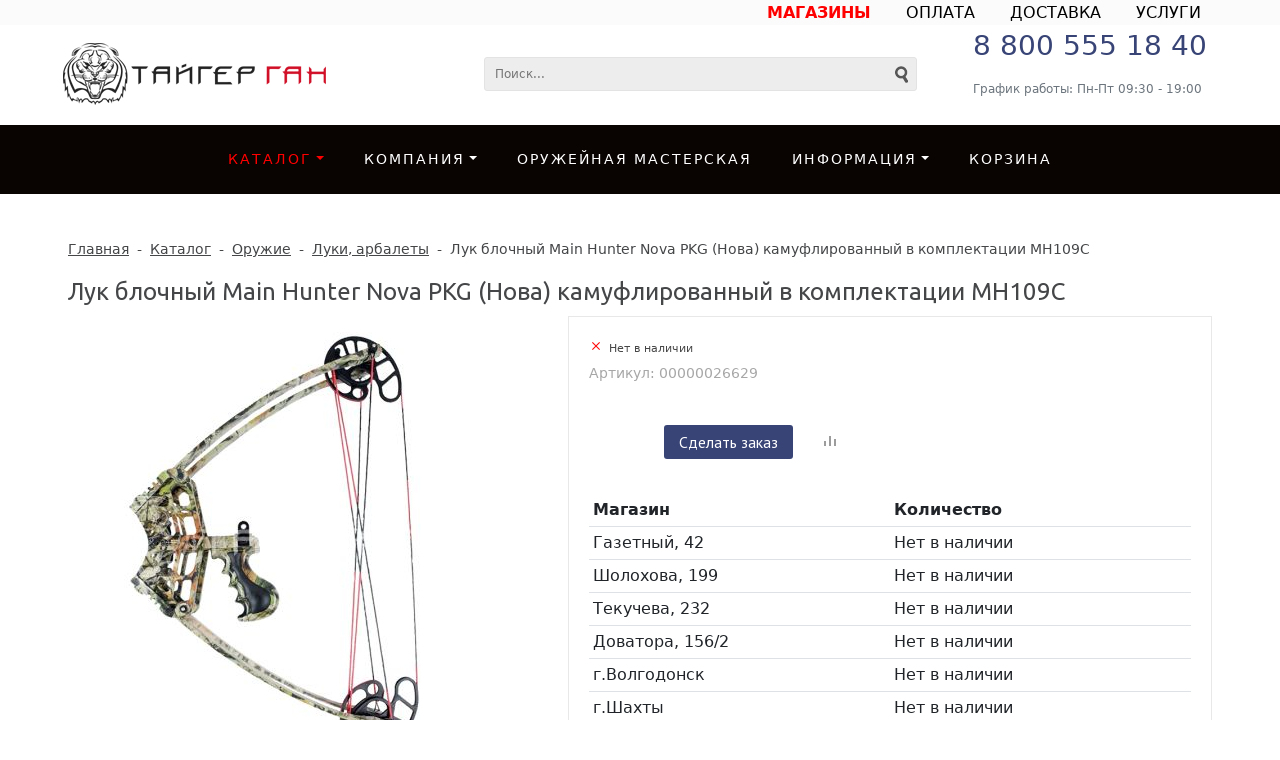

--- FILE ---
content_type: text/html; charset=UTF-8
request_url: https://www.tiger-gun.ru/catalog/ohotnichie/luki_i_arbalety/luk_blochnyy_main_hunter_nova_pkg_nova_kamuflirovannyy_v_komplektatsii_mh109c/
body_size: 22126
content:

<!DOCTYPE html>
<html lang=ru>
	<head>		
		<title>Лук блочный Main Hunter Nova PKG (Нова) камуфлированный в комплектации MH109C - ТАЙГЕР ГАН - Оружейный  магазин </title>
		<link rel="shortcut icon" type="image/x-icon" href="/favicon.ico" />
<!--noindex-->

<!-- Bootstrap CSS -->
  <!--  <link rel="stylesheet" href="https://stackpath.bootstrapcdn.com/bootstrap/4.1.3/css/bootstrap.min.css" integrity="sha384-MCw98/SFnGE8fJT3GXwEOngsV7Zt27NXFoaoApmYm81iuXoPkFOJwJ8ERdknLPMO" crossorigin="anonymous"> -->

	<link href="https://cdn.jsdelivr.net/npm/bootstrap@5.3.0-alpha1/dist/css/bootstrap.min.css" rel="stylesheet" integrity="sha384-GLhlTQ8iRABdZLl6O3oVMWSktQOp6b7In1Zl3/Jr59b6EGGoI1aFkw7cmDA6j6gD" crossorigin="anonymous">

    <!-- jQuery first, then Popper.js, then Bootstrap JS -->
    <script src="https://code.jquery.com/jquery-3.3.1.slim.min.js" integrity="sha384-q8i/X+965DzO0rT7abK41JStQIAqVgRVzpbzo5smXKp4YfRvH+8abtTE1Pi6jizo" crossorigin="anonymous"></script>
    <script src="https://cdnjs.cloudflare.com/ajax/libs/popper.js/1.14.3/umd/popper.min.js" integrity="sha384-ZMP7rVo3mIykV+2+9J3UJ46jBk0WLaUAdn689aCwoqbBJiSnjAK/l8WvCWPIPm49" crossorigin="anonymous"></script>
  <!--  <script src="https://stackpath.bootstrapcdn.com/bootstrap/4.1.3/js/bootstrap.min.js" integrity="sha384-ChfqqxuZUCnJSK3+MXmPNIyE6ZbWh2IMqE241rYiqJxyMiZ6OW/JmZQ5stwEULTy" crossorigin="anonymous"></script> -->
	<script src="https://cdn.jsdelivr.net/npm/bootstrap@5.3.0-alpha1/dist/js/bootstrap.bundle.min.js" integrity="sha384-w76AqPfDkMBDXo30jS1Sgez6pr3x5MlQ1ZAGC+nuZB+EYdgRZgiwxhTBTkF7CXvN" crossorigin="anonymous"></script>

 <!-- BFont Awesome's Free -->
<link rel="stylesheet" href="https://use.fontawesome.com/releases/v5.5.0/css/all.css" integrity="sha384-B4dIYHKNBt8Bc12p+WXckhzcICo0wtJAoU8YZTY5qE0Id1GSseTk6S+L3BlXeVIU" crossorigin="anonymous">

<meta name="viewport" content="user-scalable=no, initial-scale=1.0, maximum-scale=1.0, width=device-width"/>

																										<meta http-equiv="Content-Type" content="text/html; charset=UTF-8" />
<meta name="keywords" content="Лук блочный Main Hunter Nova PKG (Нова) камуфлированный в комплектации MH109C" />
<meta name="description" content="Лук блочный Main Hunter Nova PKG (Нова) камуфлированный в комплектации MH109C— купить по выгодной цене в Ростове-на-Дону и Ростовской области.  Переходите и заказывайте  луки, арбалеты на сайте сети магазинов ТАЙГЕР-ГАН. Звоните: 8 863 303 20 97 " />
<link href="/bitrix/cache/css/s1/unimagazin_s1/kernel_main/kernel_main_v1.css?175206836625380" type="text/css"  rel="stylesheet" />
<link href="/bitrix/js/ui/design-tokens/dist/ui.design-tokens.css?171681376226358" type="text/css"  rel="stylesheet" />
<link href="/bitrix/js/ui/fonts/opensans/ui.font.opensans.css?16810807772555" type="text/css"  rel="stylesheet" />
<link href="/bitrix/js/main/popup/dist/main.popup.bundle.css?175206455831694" type="text/css"  rel="stylesheet" />
<link href="/bitrix/cache/css/s1/unimagazin_s1/page_a1f28e86f0a9d33d60922e0b887f7c00/page_a1f28e86f0a9d33d60922e0b887f7c00_v1.css?175206760932664" type="text/css"  rel="stylesheet" />
<link href="/bitrix/cache/css/s1/unimagazin_s1/default_b1a25c269790462c0b6b1b6190f06289/default_b1a25c269790462c0b6b1b6190f06289_v1.css?175206760943525" type="text/css"  rel="stylesheet" />
<link href="/bitrix/cache/css/s1/unimagazin_s1/template_e11023a4e153352048100af15b524306/template_e11023a4e153352048100af15b524306_v1.css?1752067602135442" type="text/css"  data-template-style="true" rel="stylesheet" />
<script>if(!window.BX)window.BX={};if(!window.BX.message)window.BX.message=function(mess){if(typeof mess==='object'){for(let i in mess) {BX.message[i]=mess[i];} return true;}};</script>
<script>(window.BX||top.BX).message({"JS_CORE_LOADING":"Загрузка...","JS_CORE_NO_DATA":"- Нет данных -","JS_CORE_WINDOW_CLOSE":"Закрыть","JS_CORE_WINDOW_EXPAND":"Развернуть","JS_CORE_WINDOW_NARROW":"Свернуть в окно","JS_CORE_WINDOW_SAVE":"Сохранить","JS_CORE_WINDOW_CANCEL":"Отменить","JS_CORE_WINDOW_CONTINUE":"Продолжить","JS_CORE_H":"ч","JS_CORE_M":"м","JS_CORE_S":"с","JSADM_AI_HIDE_EXTRA":"Скрыть лишние","JSADM_AI_ALL_NOTIF":"Показать все","JSADM_AUTH_REQ":"Требуется авторизация!","JS_CORE_WINDOW_AUTH":"Войти","JS_CORE_IMAGE_FULL":"Полный размер"});</script>

<script src="/bitrix/js/main/core/core.js?1752064583512406"></script>

<script>BX.Runtime.registerExtension({"name":"main.core","namespace":"BX","loaded":true});</script>
<script>BX.setJSList(["\/bitrix\/js\/main\/core\/core_ajax.js","\/bitrix\/js\/main\/core\/core_promise.js","\/bitrix\/js\/main\/polyfill\/promise\/js\/promise.js","\/bitrix\/js\/main\/loadext\/loadext.js","\/bitrix\/js\/main\/loadext\/extension.js","\/bitrix\/js\/main\/polyfill\/promise\/js\/promise.js","\/bitrix\/js\/main\/polyfill\/find\/js\/find.js","\/bitrix\/js\/main\/polyfill\/includes\/js\/includes.js","\/bitrix\/js\/main\/polyfill\/matches\/js\/matches.js","\/bitrix\/js\/ui\/polyfill\/closest\/js\/closest.js","\/bitrix\/js\/main\/polyfill\/fill\/main.polyfill.fill.js","\/bitrix\/js\/main\/polyfill\/find\/js\/find.js","\/bitrix\/js\/main\/polyfill\/matches\/js\/matches.js","\/bitrix\/js\/main\/polyfill\/core\/dist\/polyfill.bundle.js","\/bitrix\/js\/main\/core\/core.js","\/bitrix\/js\/main\/polyfill\/intersectionobserver\/js\/intersectionobserver.js","\/bitrix\/js\/main\/lazyload\/dist\/lazyload.bundle.js","\/bitrix\/js\/main\/polyfill\/core\/dist\/polyfill.bundle.js","\/bitrix\/js\/main\/parambag\/dist\/parambag.bundle.js"]);
</script>
<script>BX.Runtime.registerExtension({"name":"ui.dexie","namespace":"BX.DexieExport","loaded":true});</script>
<script>BX.Runtime.registerExtension({"name":"ls","namespace":"window","loaded":true});</script>
<script>BX.Runtime.registerExtension({"name":"fx","namespace":"window","loaded":true});</script>
<script>BX.Runtime.registerExtension({"name":"fc","namespace":"window","loaded":true});</script>
<script>BX.Runtime.registerExtension({"name":"pull.protobuf","namespace":"BX","loaded":true});</script>
<script>BX.Runtime.registerExtension({"name":"rest.client","namespace":"window","loaded":true});</script>
<script>(window.BX||top.BX).message({"pull_server_enabled":"N","pull_config_timestamp":0,"shared_worker_allowed":"Y","pull_guest_mode":"N","pull_guest_user_id":0,"pull_worker_mtime":1752064468});(window.BX||top.BX).message({"PULL_OLD_REVISION":"Для продолжения корректной работы с сайтом необходимо перезагрузить страницу."});</script>
<script>BX.Runtime.registerExtension({"name":"pull.client","namespace":"BX","loaded":true});</script>
<script>BX.Runtime.registerExtension({"name":"pull","namespace":"window","loaded":true});</script>
<script>BX.Runtime.registerExtension({"name":"jquery","namespace":"window","loaded":true});</script>
<script>BX.Runtime.registerExtension({"name":"ui.design-tokens","namespace":"window","loaded":true});</script>
<script>BX.Runtime.registerExtension({"name":"ui.fonts.opensans","namespace":"window","loaded":true});</script>
<script>BX.Runtime.registerExtension({"name":"main.popup","namespace":"BX.Main","loaded":true});</script>
<script>BX.Runtime.registerExtension({"name":"popup","namespace":"window","loaded":true});</script>
<script>(window.BX||top.BX).message({"UF_SITE_TPL":"unimagazin_s1","UF_SITE_TPL_SIGN":"ed9e458eb2e0521051aaa7232e0241392ef23ffdcedb2e4f7606c656e5ac5fef"});</script>
<script>BX.Runtime.registerExtension({"name":"uf","namespace":"window","loaded":true});</script>
<script>(window.BX||top.BX).message({"MAIN_USER_CONSENT_REQUEST_TITLE":"Согласие пользователя","MAIN_USER_CONSENT_REQUEST_BTN_ACCEPT":"Принимаю","MAIN_USER_CONSENT_REQUEST_BTN_REJECT":"Не принимаю","MAIN_USER_CONSENT_REQUEST_LOADING":"Загрузка..","MAIN_USER_CONSENT_REQUEST_ERR_TEXT_LOAD":"Не удалось загрузить текст соглашения.","MAIN_USER_CONSENT_REQUEST_URL_CONFIRM":"Ознакомьтесь с текстом по ссылке"});</script>
<script>BX.Runtime.registerExtension({"name":"main_user_consent","namespace":"window","loaded":true});</script>
<script>(window.BX||top.BX).message({"LANGUAGE_ID":"ru","FORMAT_DATE":"DD.MM.YYYY","FORMAT_DATETIME":"DD.MM.YYYY HH:MI:SS","COOKIE_PREFIX":"TIGER_SHOP","SERVER_TZ_OFFSET":"10800","UTF_MODE":"Y","SITE_ID":"s1","SITE_DIR":"\/","USER_ID":"","SERVER_TIME":1767189111,"USER_TZ_OFFSET":0,"USER_TZ_AUTO":"Y","bitrix_sessid":"db3b609483c3147ee6c6c28175df35d6"});</script>


<script  src="/bitrix/cache/js/s1/unimagazin_s1/kernel_main/kernel_main_v1.js?1752068366303764"></script>
<script src="/bitrix/js/ui/dexie/dist/dexie.bundle.js?1752064582218847"></script>
<script src="/bitrix/js/main/core/core_ls.js?17520645274201"></script>
<script src="/bitrix/js/main/core/core_frame_cache.js?175206458216945"></script>
<script src="/bitrix/js/pull/protobuf/protobuf.js?1685439599274055"></script>
<script src="/bitrix/js/pull/protobuf/model.js?168543959970928"></script>
<script src="/bitrix/js/rest/client/rest.client.js?168543955117414"></script>
<script src="/bitrix/js/pull/client/pull.client.js?175206446883861"></script>
<script src="/bitrix/js/main/jquery/jquery-1.12.4.min.js?168108077597163"></script>
<script src="/bitrix/js/main/popup/dist/main.popup.bundle.js?1752064582119074"></script>
<script>BX.setJSList(["\/bitrix\/js\/main\/core\/core_fx.js","\/bitrix\/js\/main\/session.js","\/bitrix\/js\/main\/pageobject\/pageobject.js","\/bitrix\/js\/main\/core\/core_window.js","\/bitrix\/js\/main\/date\/main.date.js","\/bitrix\/js\/main\/core\/core_date.js","\/bitrix\/js\/main\/utils.js","\/bitrix\/js\/main\/core\/core_uf.js","\/bitrix\/js\/main\/dd.js","\/bitrix\/js\/main\/core\/core_dd.js","\/bitrix\/js\/main\/core\/core_tooltip.js","\/bitrix\/templates\/unimagazin_s1\/components\/bitrix\/catalog.element\/product\/script.js","\/bitrix\/templates\/unimagazin_s1\/js\/jquery-ui-1.9.2.custom.min.js","\/bitrix\/templates\/unimagazin_s1\/js\/jquery.bxslider.min.js","\/bitrix\/templates\/unimagazin_s1\/js\/jquery.maskedinput.min.js","\/bitrix\/templates\/unimagazin_s1\/js\/jquery.zoom.min.js","\/bitrix\/templates\/unimagazin_s1\/js\/jquery.flexisel.js","\/bitrix\/templates\/unimagazin_s1\/js\/select2\/select2.full.js","\/bitrix\/templates\/unimagazin_s1\/js\/uni.js","\/bitrix\/templates\/unimagazin_s1\/js\/script.js","\/bitrix\/templates\/unimagazin_s1\/js\/lightbox.min.js","\/bitrix\/templates\/unimagazin_s1\/js\/jquery.formstyler.min.js","\/bitrix\/templates\/unimagazin_s1\/js\/modal.js","\/bitrix\/templates\/unimagazin_s1\/js\/mibok.js","\/bitrix\/templates\/unimagazin_s1\/js\/uhpv-full.min.js","\/bitrix\/templates\/unimagazin_s1\/js\/fancybox_\/jquery.fancybox.js","\/bitrix\/components\/bitrix\/search.title\/script.js","\/bitrix\/templates\/unimagazin_s1\/components\/bitrix\/menu\/top_horizontal_menu\/script.js","\/bitrix\/components\/bitrix\/main.userconsent.request\/templates\/.default\/user_consent.js","\/bitrix\/templates\/unimagazin_s1\/components\/bitrix\/sale.recommended.products\/template1\/script.js"]);</script>
<script>BX.setCSSList(["\/bitrix\/js\/main\/core\/css\/core_date.css","\/bitrix\/js\/main\/core\/css\/core_uf.css","\/bitrix\/js\/main\/core\/css\/core_tooltip.css","\/bitrix\/templates\/unimagazin_s1\/components\/bitrix\/catalog\/catalog\/style.css","\/bitrix\/templates\/unimagazin_s1\/components\/bitrix\/catalog.element\/product\/style.css","\/bitrix\/templates\/unimagazin_s1\/css\/normalize.css","\/bitrix\/templates\/unimagazin_s1\/css\/main.css","\/bitrix\/templates\/unimagazin_s1\/grid.css","\/bitrix\/templates\/unimagazin_s1\/controls.css","\/bitrix\/templates\/unimagazin_s1\/css\/select2\/select2.css","\/bitrix\/templates\/unimagazin_s1\/js\/jquery.bxslider.css","\/bitrix\/templates\/unimagazin_s1\/css\/lightbox.css","\/bitrix\/templates\/unimagazin_s1\/css\/jquery.formstyler.css","\/bitrix\/templates\/unimagazin_s1\/css\/jquery.formstyler.theme.css","\/bitrix\/templates\/unimagazin_s1\/css\/modal.css","\/bitrix\/templates\/unimagazin_s1\/js\/fancybox_\/jquery.fancybox.css","\/bitrix\/templates\/unimagazin_s1\/css\/mibok.css","\/bitrix\/templates\/unimagazin_s1\/components\/bitrix\/menu\/top_adit\/style.css","\/bitrix\/templates\/unimagazin_s1\/components\/bitrix\/search.title\/header_search\/style.css","\/bitrix\/templates\/unimagazin_s1\/components\/bitrix\/menu\/top_horizontal_menu\/style.css","\/bitrix\/templates\/unimagazin_s1\/components\/bitrix\/breadcrumb\/elegante_bread\/style.css","\/bitrix\/templates\/unimagazin_s1\/components\/bitrix\/subscribe.form\/main_page\/style.css","\/bitrix\/components\/bitrix\/eshop.socnet.links\/templates\/.default\/style.css","\/bitrix\/templates\/unimagazin_s1\/components\/bitrix\/menu\/bottom_menu\/style.css","\/bitrix\/templates\/unimagazin_s1\/components\/bitrix\/iblock.element.add.form\/rq-modal\/style.css","\/bitrix\/components\/bitrix\/main.userconsent.request\/templates\/.default\/user_consent.css","\/bitrix\/templates\/unimagazin_s1\/template_styles.css","\/bitrix\/templates\/unimagazin_s1\/components\/intec\/reviews\/reviews\/style.css","\/bitrix\/templates\/unimagazin_s1\/components\/bitrix\/catalog.products.viewed\/slider\/style.css","\/bitrix\/templates\/unimagazin_s1\/components\/bitrix\/sale.recommended.products\/template1\/style.css","\/bitrix\/templates\/unimagazin_s1\/components\/bitrix\/sale.recommended.products\/template1\/themes\/blue\/style.css"]);</script>
<script>
					(function () {
						"use strict";

						var counter = function ()
						{
							var cookie = (function (name) {
								var parts = ("; " + document.cookie).split("; " + name + "=");
								if (parts.length == 2) {
									try {return JSON.parse(decodeURIComponent(parts.pop().split(";").shift()));}
									catch (e) {}
								}
							})("BITRIX_CONVERSION_CONTEXT_s1");

							if (cookie && cookie.EXPIRE >= BX.message("SERVER_TIME"))
								return;

							var request = new XMLHttpRequest();
							request.open("POST", "/bitrix/tools/conversion/ajax_counter.php", true);
							request.setRequestHeader("Content-type", "application/x-www-form-urlencoded");
							request.send(
								"SITE_ID="+encodeURIComponent("s1")+
								"&sessid="+encodeURIComponent(BX.bitrix_sessid())+
								"&HTTP_REFERER="+encodeURIComponent(document.referrer)
							);
						};

						if (window.frameRequestStart === true)
							BX.addCustomEvent("onFrameDataReceived", counter);
						else
							BX.ready(counter);
					})();
				</script>
<link href='https://fonts.googleapis.com/css?family=Noto+Sans:400,700,400italic,700italic&subset=latin,cyrillic' rel='stylesheet' type='text/css'>
<link href='https://fonts.googleapis.com/css?family=Ubuntu:400,500,700,400italic&subset=latin,cyrillic' rel='stylesheet' type='text/css'>
<link href='https://fonts.googleapis.com/css?family=PT+Sans:400,400italic,700,700italic&subset=latin,cyrillic' rel='stylesheet' type='text/css'>
<style type="text/css">body .i_menu .show_all span {
  color: #384476;
}
body .i_menu .show_all span:hover {
  color: #3c4e81;
}
body .uni-tabs .tabs .tab.current,
body .uni-tabs .tabs .tab.ui-state-hover,
body .uni-tabs .tabs .tab:hover,
body .uni-tabs .tabs .tab.ui-state-active,
body .top_custom_menu li.active a,
body .top_custom_menu li:hover a {
  border-color: #384476;
}
body .svg_fill_solid {
  fill: #384476;
}
body .hover_link:hover {
  color: #384476 !important;
}
body a,
body .open_call,
body .bx_vertical_menu_advanced .bx_hma_one_lvl.current>a {
  color: #384476;
}
body .item .image-slider > .list .image.selected .wrapper > div > div,
body .item .image-slider > .list .image:hover .wrapper > div > div {
  border-color: #384476;
}
body .uni-slider-button-small:hover,
body .uni-slider-button:hover {
  background: #384476;
}
body .item .item_description > .properties .property:before,
body .item > .properties .property:before,
body .item .information .properties .property:before,
body .top .bg_top_menu .min_menu,
body .catalog_menu.solid {
  background: #384476;
}
body .solid_text {
  color: #384476 !important;
}
body .solid_button,
body .solid_element,
body .catalog-button,
body .login_page .rememberme .USER_REMEMBER:before {
  background-color: #384476 !important;
}
body .min-button.delete:hover div:before,
body .min-button div.remove:before {
  background-color: #384476 !important;
}
table.top_menu .child.submenu,
body .i_menu,
body .child.cat_menu,
body .child.submenu {
  border-color: #384476 !important;
}
body .solid_button:hover,
body .catalog-button:hover {
  background-color: #3c4e81 !important;
}
body .buy_added,
body .buy_added:hover {
  background-color: #32395d;
}
body .services-sections-list.menu .element:hover,
body .services-sections-list.menu .element.selected {
  color: #384476;
}
body .differences_table .properties .property {
  color: #384476;
  border-color: #384476;
}
body .differences_table .properties .property:hover {
  background-color: #384476;
}
body .under_catalog_menu .menu_item_l1.more .child.cat_menu a:hover {
  color: #384476;
}
body .offers .offer .items .item.selected,
body .offers .offer .items .item:hover,
body .offers .offer .items .item:focus {
  color: #384476;
  border-color: #384476;
}
body .bx-filter .bx-filter-popup-result.right:before {
  border-right-color: #384476 !important;
}
body .bx-filter .bx-filter-popup-result a,
.under_catalog_menu .menu_item_l1 .submenu a:hover {
  color: #384476 !important;
}
.bx-filter .bx-filter-parameters-box.bx-active .bx-filter-parameters-box-title div.bx-filter-parameters-box-hint,
.bx-filter .bx-filter-parameters-box:hover .bx-filter-parameters-box-title div.bx-filter-parameters-box-hint,
.bx-filter .bx-filter-parameters-box:focus .bx-filter-parameters-box-title div.bx-filter-parameters-box-hint {
  color: #384476 !important;
}
body .bx_ordercart_itemtitle a {
  color: #384476 !important;
}
body .uni-button-checkbox input:checked + .selector:before,
body .uni-button-radio input:checked + .selector:before {
  background: #384476 !important;
}
.bx-wrapper .bx-pager.bx-default-pager .bx-pager-item a:hover,
.bx-wrapper .bx-pager.bx-default-pager .bx-pager-item a.active {
  background: #384476 !important;
}
.min-button.like .add:hover {
  background-color: #384476 !important;
}
.min-button.compare .add:hover {
  background-color: #384476 !important;
}
.sl_button1 {
  background: #384476 !important;
  transition: all 0.4s;
  color: #ffffff !important;
}
.sl_button2 {
  background: #384476 !important;
  transition: all 0.4s;
  color: #ffffff !important;
}
.sl_button1:hover {
  background: #3c4e81 !important;
  color: #ffffff !important;
}
.sl_button2:hover {
  background: #3c4e81 !important;
  color: #ffffff !important;
}
.personal_cabinet:hover {
  color: #384476 !important;
}
.header_wrap_information table.top_menu td:hover span.arrow {
  color: #384476 !important;
}
.header_wrap_information table.top_menu td.current  span.arrow {
  border-bottom: 2px solid #3c4e81 !important;
}
.review_text .read_more {
  color: #384476 !important;
}
.reviews .see_all a:hover {
  color: #384476 !important;
}
.main_news_pictures .see_all a:hover {
  color: #384476 !important;
}
.tabs_block #tabs_block ul.nav li.ui-tabs-active a {
  border-bottom: 2px solid #384476;
}
.tabs_block #tabs_block ul.nav li a {
  color: #384476 !important;
}
.basket-small-fly > .header .opener .text {
  background: #384476 !important;
}
ul.breadcrumb-navigation li .bn_space {
  border-bottom: 6px solid #384476;
}
ul.breadcrumb-navigation li .dropdown {
  border-top: 1px solid #384476;
}
.paginator .static .buttons .button {
  border: 1px solid #384476;
  color: #384476;
}
.paginator .static .buttons .button:hover,
.paginator .static .buttons .button.ui-state-current {
  background: #384476;
  color: #ffffff;
}
</style>
<!-- Yandex.Metrika counter -->
<script type="text/javascript" >
   (function(m,e,t,r,i,k,a){m[i]=m[i]||function(){(m[i].a=m[i].a||[]).push(arguments)};
   m[i].l=1*new Date();
   for (var j = 0; j < document.scripts.length; j++) {if (document.scripts[j].src === r) { return; }}
   k=e.createElement(t),a=e.getElementsByTagName(t)[0],k.async=1,k.src=r,a.parentNode.insertBefore(k,a)})
   (window, document, "script", "https://mc.yandex.ru/metrika/tag.js", "ym");

   ym(92609702, "init", {
        clickmap:true,
        trackLinks:true,
        accurateTrackBounce:true,
        webvisor:true
   });
</script>
<noscript><div><img src="https://mc.yandex.ru/watch/92609702" style="position:absolute; left:-9999px;" alt="" /></div></noscript>
<!-- /Yandex.Metrika counter -->



<script  src="/bitrix/cache/js/s1/unimagazin_s1/template_2607d8e2a420d897158d96c943b69aa7/template_2607d8e2a420d897158d96c943b69aa7_v1.js?1752067602556512"></script>
<script  src="/bitrix/cache/js/s1/unimagazin_s1/page_90a7a1ea7931dce281b62d1ec8a5a579/page_90a7a1ea7931dce281b62d1ec8a5a579_v1.js?175206761072364"></script>
<script  src="/bitrix/cache/js/s1/unimagazin_s1/default_ddd672d9903d2e3b1a4a1f4fe6e88403/default_ddd672d9903d2e3b1a4a1f4fe6e88403_v1.js?175206761032215"></script>

				<!--'start_frame_cache_aLojma'--><script type="text/javascript">
    if (window.frameCacheVars !== undefined) 
    {
            BX.addCustomEvent("onFrameDataReceived" , function(json) {
                updateButtonsState();
            });
    } else {
            BX.ready(function() {
                updateButtonsState();
            });
    }
    //BX.addCustomEvent("onFrameDataReceived", updateButtonsState());
    /*BX.ready(function(){ 
        updateButtonsState();
    })*/
	/*���������� ������ ��� ��������*/
    function updateButtonsState() {
		$('.min-button.compare .add').show();$('.min-button.compare .remove').hide();$('.min-button.like .add').show();$('.min-button.like .remove').hide();$('.buy > .buy').show();$('.buy > .buy.buy_added').hide();		if ('product' in window) {
			product.updateControls();
		}
    }
</script>
<!--'end_frame_cache_aLojma'-->		<script type="text/javascript">
			$(document).ready(function(){
				setTimeout(function() {
				resize();
				}, 500);
				
				function resize() {
					var size = $('.bg_footer').outerHeight();
					$('body').css('padding-bottom', (size + 10) + 'px');
				}
				
				$(window).resize(function(){
					resize();
				})
				
			})
		</script>

<!-- Снежинки -->
<!-- <script type="text/javascript" src="snow-fall.js"></script> -->


<!--Счетчики-->
<!-- Global site tag (gtag.js) - Google Analytics -->
<script async src="https://www.googletagmanager.com/gtag/js?id=UA-127561450-1"></script>
<script>
  window.dataLayer = window.dataLayer || [];
  function gtag(){dataLayer.push(arguments);}
  gtag('js', new Date());
  gtag('config', 'UA-127561450-1');
</script>
<!--/noindex-->
		<script src="//yastatic.net/es5-shims/0.0.2/es5-shims.min.js"></script>
		<script src="//yastatic.net/share2/share.js"></script>
		
		<link rel="alternate" type="application/rss+xml" title="RSS" href="/rss_item.php" />
<meta name="yandex-verification" content="61223cba94e6941f" />
<meta name="google-site-verification" content="0hO_ApCJqTmBcGB3qEPqAWNbjUBZ582Xv8zZboXqNMM" />
</head>

	<body class="adaptiv" >

		<div>

		
<div id="panel"></div>
		

<style>
 #hpvgd,.h-mdiv,.h-mdiv2,.h-ldiv,.h-rdiv {background:#EAEAEA; color:#6D6D6D;}
 #hpvgd {width:100%; z-index:100; width:100%; border-bottom:2px solid rgb(230,230,230);}
 .h-mdiv {display:none; position:relative; margin:auto; text-alegn:center;}
 .h-mdiv2 {display:none; position:fixed; margin:auto; text-alegn:center; width:400px; height:200px;}
 .h-ldiv {float:left; padding:7px 10px 7px 0px;}
 .h-rdiv {position:absolute; top:7px; right:0px; text-align:right;}
 .h-ni {display:none !important;}
 a.hcmaf {color:red; margin-left:5px; font-size:20px; font-weight:bold;}
 a.h-anl {color:#2a72cc;}
 a.h-al {color:#ED664B;}
 .h-fi {font-weight:bold; border-radius:50%; padding:0px 8px; margin-right:5px; font-size:19px;}
 .h-background-1 {color:#fff !important; background:#000 !important;}
 .h-background-2 {color:#000 !important; background:#fff !important;}
.one_section_product_cells{
    background-color: white;
}
</style>

<script>
var 	uhe 	= 2,
	lng 	= 'ru',
	has 	= 0,
	imgs 	= 1,
	bg 	= 1,
	hwidth 	= 0,
	bgs 	= ['1','2'],
	fonts 	= ['19','21','23'];
$(document).ready(function(){uhpv(has)});
</script>


		<div class="wrap">
			<div class="fixed_block_top">


			<!-- Лицензионный товар  в шапке
			<div class="tg-buyer-h-info">  <div class="tg-buyer-h-info-block">
							</div></div>-->

			


<!--Верхнее меню-->
			<div class="top_panel">
				<div class="top_panel_wrap desktop_version">
									
					<div class="top_personal right">
					
<ul class="top-adit-menu">

		<li><a href="/company/contacts/"><b><font color="FF0000">МАГАЗИНЫ</font></b></a></li>
	
		<li><a href="/info/payment/">ОПЛАТА</a></li>
	
		<li><a href="/info/delivery/">ДОСТАВКА</a></li>
	
		<li><a href="/uslugi/index.php">УСЛУГИ</a></li>
	

</ul>
											</div>
<!--Меню в шапке не отображается в мобильной версии -->






<!--Меню в шапке не отображается в мобильной версии -->


<!--Телефон в шапке  Закрепленное меню зависит от этого компанента-->

															<div class="phone_block right" style="display: none!important">
							<div class="phone">
								<div class="container">
	<h3>
	<p>
		<a href="tel:88005551840">8 800 555 18 40</a>
	</p>
 </h3>
 <small class="text-muted">График работы: Пн-Пт 09:30 - 19:00</small>
</div>
<br>							</div>
						</div>

<!--Верхнее меню-->
										<div class="clear"></div>
				</div>
<!--Ссылка на кабинет########################################-->

<!--Корзина мобильной версии -->












<div class="top_panel_wrap mobile_version"  >

						<div class="head_block personal_block_mob">
						<div class="wrap_icon_block"></div>
						<a href="/personal/"></a>
					</div>
					<div class="head_block basket_block_mob">
						<div class="wrap_icon_block">
							<div class="b_basket_mobile">
								        					</div>
						</div>
						<a href="/personal/cart/"></a>
					</div>

<!--Сравнение товаров мобильная версия-->
					<div class="head_block compare_block_mob">
						<div class="wrap_icon_block">
							<div class="b_compare_mobile">
								                            </div>
						</div>
						<a href="/catalog/compare.php"></a>
					</div>

					<div class="head_block phone_block_mob" onclick="openCallForm('/')">
						<div class="wrap_icon_block"></div>
					</div>
				</div>
			</div>				

<!--end top_panel###################################-->

<!-- 1111111 header_wrap 111111111111111111111111111111111111111111111111111111111111111111111111111111-->
			<div class="header_wrap">
				<div class="header_wrap_information">
					<!--Версия для слабовидящих 
					<div class="header_wrap_container">
					<span id="uhvb" style="display:none;"><a href="javascript://" onclick="uvcl()"><b>Версия для слабовидящих</b></a></span>
					</div>-->

<!--Мобильный контент-->

					<table class="header_wrap_container ">
						<tr>
							<td class="logo_wrap">							
								<a href="/"> <img alt="Магазин оружия ТАЙГЕР ГАН" src="/images/logo.webp"> </a>
								<div class="search_wrap mobile_search_block">
													<div id="search" class="search-small">
	<form action="/catalog/">
		<input id="title-search-input1" type="text" name="q" placeholder=Поиск... autocomplete="off" class="uni-input-text input-text"/>
		<input name="s" type="submit" value="" class="input-button button-search"/>
	</form>
</div>
<script type="text/javascript">
var jsControl_06a943c59f33a34bb5924aaf72cd2995 = new JCTitleSearch({
	//'WAIT_IMAGE': '/bitrix/themes/.default/images/wait.gif',
	'AJAX_PAGE' : '/catalog/ohotnichie/luki_i_arbalety/luk_blochnyy_main_hunter_nova_pkg_nova_kamuflirovannyy_v_komplektatsii_mh109c/',
	'CONTAINER_ID': 'search',
	'INPUT_ID': 'title-search-input1',
	'MIN_QUERY_LEN': 2
});

</script>
									</div>
								
							</td>

							<td class="right_wrap">
								<table class="table_wrap">
									<tr>
<!--При удалени не меняется  ниже ############################################-->



																			<td style="width: 100%;">
												<div class="search_wrap">
													<div id="search" class="search-small">
	<form action="/catalog/">
		<input id="title-search-input" type="text" name="q" placeholder=Поиск... autocomplete="off" class="uni-input-text input-text"/>
		<input name="s" type="submit" value="" class="input-button button-search"/>
	</form>
</div>
<script type="text/javascript">
var jsControl_06a943c59f33a34bb5924aaf72cd2995 = new JCTitleSearch({
	//'WAIT_IMAGE': '/bitrix/themes/.default/images/wait.gif',
	'AJAX_PAGE' : '/catalog/ohotnichie/luki_i_arbalety/luk_blochnyy_main_hunter_nova_pkg_nova_kamuflirovannyy_v_komplektatsii_mh109c/',
	'CONTAINER_ID': 'search',
	'INPUT_ID': 'title-search-input',
	'MIN_QUERY_LEN': 2
});

</script>
												</div>
											</td>

<!--Не нужный контент выше #####################################-->


<!--Сравнение товаров копия не видна --> 

										

<!--Сравнение товаров-->

																					<td>
												<div class="basket_wrap">
														<div class="b_compare">
																												</div>

</div>

<!--Номер телефона -->

											</td>
																				        									<td class="phone_wrapper">
        										<div class="phone_wrap">
        											<div class="phone">
        												<div class="container">
	<h3>
	<p>
		<a href="tel:88005551840">8 800 555 18 40</a>
	</p>
 </h3>
 <small class="text-muted">График работы: Пн-Пт 09:30 - 19:00</small>
</div>
<br>        											</div>
        							
        										</div>
        									</td>
        								



																			</tr>
								</table>
							</td>
						</tr>
					</table>

</div>
 <!-- 11111111 //header_wrap_container 111111111111111111111111111111111111111111111111111111111111111111111 -->	




<!-- МЕНЮ САЙТА Во всех версиях -->
<div class="top " style="">
					<link href="https://cdn.jsdelivr.net/npm/bootstrap@5.2.3/dist/css/bootstrap.min.css" rel="stylesheet" integrity="sha384-rbsA2VBKQhggwzxH7pPCaAqO46MgnOM80zW1RWuH61DGLwZJEdK2Kadq2F9CUG65" crossorigin="anonymous">
<link href='https://fonts.googleapis.com/css?family=Roboto:400,100,300,700' rel='stylesheet' type='text/css'>
<link rel="stylesheet" href="https://stackpath.bootstrapcdn.com/font-awesome/4.7.0/css/font-awesome.min.css">
<link rel="stylesheet" href="https://www.tiger-gun.ru/style.css">
	<!-- Начало меню 1200> -->	
	<nav class="navbar navbar-expand-xl navbar-collapse-sm navbar-dark ftco_navbar bg-dark ftco-navbar-light d-none d-lg-block" id="ftco-navbar">
	    <div class="container-fluid">
	      <div class="collapse navbar-collapse" id="ftco-nav">
	        <ul class="navbar-nav justify-content-center flex-grow-1 me-auto mb-2 mb-lg-0">
				<li class="nav-item active dropdown">
	        	<a class="nav-link dropdown-toggle" href="/catalog/"  id="dropdown03" data-toggle="dropdown" aria-haspopup="true" aria-expanded="false">Каталог</a>
				<div class="dropdown-menu" aria-labelledby="dropdown03">
					<a class="dropdown-item" href="/catalog/ohotnichie/">Оружие</a>
					<a class="dropdown-item" href="/catalog/patrony/">Патроны</a>
					<a class="dropdown-item" href="/catalog/optika/">Оптика</a>
					<a class="dropdown-item" href="/catalog/nozhi/">Ножи</a>
					<a class="dropdown-item" href="/catalog/Zenitco/">Продукция компании Зенитка</a>
					<a class="dropdown-item" href="/catalog/snaryazhenie/">Снаряжение</a>
					<a class="dropdown-item" href="/catalog/aksessuary/">Аксессуары</a>
					<a class="dropdown-item" href="/catalog/kemping/">Отдых</a>
					<a class="dropdown-item" href="/catalog/misheni/">Мишени</a>
					<a class="dropdown-item" href="/catalog/Straikbol/">Страйкбол</a>
					<a class="dropdown-item" href="/catalog/Quadrocopters/">Квадрокоптеры</a>
					<a class="dropdown-item" href="/catalog/safe/">Сейфы и ящики</a>
				</div>
				</li>
	        	<li class="nav-item dropdown">
              <a class="nav-link dropdown-toggle" href="/company/about-the-company/" id="dropdown04" data-toggle="dropdown" aria-haspopup="true" aria-expanded="false">Компания</a>
              <div class="dropdown-menu" aria-labelledby="dropdown04">
                <a class="dropdown-item" href="/company/news/">Новости</a>
                <a class="dropdown-item" href="/company/partners/">Партнеры</a>
                <a class="dropdown-item" href="/company/jobs/">Вакансии</a>
				<a class="dropdown-item" href="/company/reviews/">Отзывы</a>
                <a class="dropdown-item" href="/company/requsites/">Реквизиты</a>
                <a class="dropdown-item" href="/company/contacts/">Контакты</a>
              </div>
			  </li>
			  <li class="nav-item"><a href="/uslugi/" class="nav-link">Оружейная Мастерская</a></li>
			  <li class="nav-item dropdown">
			  <a class="nav-link dropdown-toggle"  id="dropdown05" data-toggle="dropdown" aria-haspopup="true" aria-expanded="false">Информация</a>
              <div class="dropdown-menu" aria-labelledby="dropdown05">
              	<a class="dropdown-item" href="/info/how-to-order/">Как оформить заказ</a>
                <a class="dropdown-item" href="/info/payment/">Способы оплаты</a>
                <a class="dropdown-item" href="/info/delivery/">Способы доставки</a>
                <a class="dropdown-item" href="/info/warranty/">Сервисные центры</a>
				<a class="dropdown-item" href="/info/return/">Возврат</a>
                <a class="dropdown-item" href="/info/the-law-on-weapons/">Закон об оружии</a>
                <a class="dropdown-item" href="/info/protection-of-information/">Защита информации</a>
				<a class="dropdown-item" href="/info/personal/">Персональные данные</a>
				<a class="dropdown-item" href="/info/article/">Статьи</a>
                <a class="dropdown-item" href="/info/faq/">Вопрос-ответ</a>
                <a class="dropdown-item" href="/info/find-a-store/">Найти магазин</a>
				<a class="dropdown-item" href="/info/size/">Особенности товара</a>
              </div>
            </li>
	          <li class="nav-item"><a href="/personal/cart/" class="nav-link">Корзина</a></li>
	        </ul>
	      </div>
	    </div>
	  </nav>
    <!-- Конец меню -->
	<!-- Начало Меню <1200 -->
<nav class="navbar d-xl-none navbar-dark bg-dark justify-content-end">
  <div class="container-fluid">
    <button class="navbar-toggler justify-content-end" type="button" data-bs-toggle="offcanvas" data-bs-target="#offcanvasDarkNavbar" aria-controls="offcanvasDarkNavbar">
      <span class="navbar-toggler-icon"></span>
    </button>
    <div class="offcanvas offcanvas-end text-bg-dark" tabindex="-1" id="offcanvasDarkNavbar" aria-labelledby="offcanvasDarkNavbarLabel">
      <div class="offcanvas-header">
        <h5 class="offcanvas-title" id="offcanvasDarkNavbarLabel">TIGER-GUN</h5>
        <button type="button" class="btn-close btn-close-white" data-bs-dismiss="offcanvas" aria-label="Close"></button>
      </div>
      <div class="offcanvas-body">
        <ul class="navbar-nav flex-grow-1 pe-3">
			<li class="nav-item dropdown">
				<a class="nav-link dropdown-toggle" href="#" role="button" data-bs-toggle="dropdown" aria-expanded="false">Каталог</a>
            <ul class="dropdown-menu dropdown-menu-dark justify-content-end">
					<li><a class="dropdown-item" href="/catalog/ohotnichie/">Оружие</a></li>
					<li><a class="dropdown-item" href="/catalog/patrony/">Патроны</a></li>
					<li><a class="dropdown-item" href="/catalog/optika/">Оптика</a></li>
					<li><a class="dropdown-item" href="/catalog/nozhi/">Ножи</a></li>
					<li><a class="dropdown-item" href="/catalog/Zenitco/">Продукция компании Зенитка</a></li>
					<li><a class="dropdown-item" href="/catalog/snaryazhenie/">Снаряжение</a></li>
					<li><a class="dropdown-item" href="/catalog/aksessuary/">Аксессуары</a></li>
					<li><a class="dropdown-item" href="/catalog/kemping/">Отдых</a></li>
					<li><a class="dropdown-item" href="/catalog/misheni/">Мишени</a></li>

              <li>
                <hr class="dropdown-divider">
              </li>
              	<li><a class="dropdown-item" href="/catalog/Straikbol/">Страйкбол</a></li>
				<li><a class="dropdown-item" href="/catalog/Quadrocopters/">Квадрокоптеры</a></li>
				<li><a class="dropdown-item" href="/catalog/safe/">Сейфы и ящики</a></li>
            </ul>
          </li>
		<li class="nav-item"><a href="/uslugi/" class="nav-link">Оружейная Мастерская</a></li>
        <ul class="navbar-nav flex-grow-1 pe-3 justify-content-end">
			<li class="nav-item dropdown">
				<a class="nav-link dropdown-toggle" href="/company/about-the-company/" role="button" data-bs-toggle="dropdown" aria-expanded="false">Компания</a>
            <ul class="dropdown-menu dropdown-menu-dark">
                <li><a class="dropdown-item" href="/company/news/">Новости</a></li>
                <li><a class="dropdown-item" href="/company/partners/">Партнеры</a></li>
                <li><a class="dropdown-item" href="/company/jobs/">Вакансии</a></li>
				<li><a class="dropdown-item" href="/company/reviews/">Отзывы</a></li>
                <li><a class="dropdown-item" href="/company/requsites/">Реквизиты</a></li>
                <li><a class="dropdown-item" href="/company/contacts/">Контакты</a></li>
            </ul>
          </li>
        </ul>
        <ul class="navbar-nav flex-grow-1 pe-3 justify-content-end">
			<li class="nav-item dropdown">
				<a class="nav-link dropdown-toggle" role="button" data-bs-toggle="dropdown" aria-expanded="false">Информация</a>
            <ul class="dropdown-menu dropdown-menu-dark">
              	<li><a class="dropdown-item" href="/info/how-to-order/">Как оформить заказ</a></li>
                <li><a class="dropdown-item" href="/info/payment/">Способы оплаты</a></li>
                <li><a class="dropdown-item" href="/info/delivery/">Способы доставки</a></li>
                <li><a class="dropdown-item" href="/info/warranty/">Сервисные центры</a></li>
				<li><a class="dropdown-item" href="/info/return/">Возврат</a></li>
                <li><a class="dropdown-item" href="/info/the-law-on-weapons/">Закон об оружии</a></li>
                <li><a class="dropdown-item" href="/info/protection-of-information/">Защита информации</a></li>
				<li><a class="dropdown-item" href="/info/personal/">Персональные данные</a></li>
				<li><a class="dropdown-item" href="/info/article/">Статьи</a></li>
                <li><a class="dropdown-item" href="/info/faq/">Вопрос-ответ</a></li>
                <li><a class="dropdown-item" href="/info/find-a-store/">Найти магазин</a></li>
				<li><a class="dropdown-item" href="/info/size/">Особенности товара</a></li>
            </ul>
          </li>
        </ul>
			<li>
                <hr class="dropdown-divider">
              </li>
              	<li><a class="dropdown-item" href="/personal/cart/">Корзина</a></li>
		</ul>
		
      </div>
    </div>
  </div>
</nav>
<!-- Конец меню -->

<script src="https://cdn.jsdelivr.net/npm/@popperjs/core@2.11.6/dist/umd/popper.min.js" integrity="sha384-oBqDVmMz9ATKxIep9tiCxS/Z9fNfEXiDAYTujMAeBAsjFuCZSmKbSSUnQlmh/jp3" crossorigin="anonymous"></script>
<script src="https://cdn.jsdelivr.net/npm/bootstrap@5.2.3/dist/js/bootstrap.min.js" integrity="sha384-cuYeSxntonz0PPNlHhBs68uyIAVpIIOZZ5JqeqvYYIcEL727kskC66kF92t6Xl2V" crossorigin="anonymous"></script>
<script src="https://www.tiger-gun.ru/main.js"></script>					<!-- Скрипт не задействован
				<script>
						$(document).ready(function () {
						 $('.adaptiv .top .top_menu .parent .mobile_link').click(function(){
							if ( $(this).parent().hasClass('open') ) {
								$(this).siblings(".submenu_mobile").slideUp();
								$(this).parent().removeClass('open');
							} else {
								$(this).siblings(".submenu_mobile").slideDown();
								$(this).parent().addClass('open');
							}
							return false;
						 });
						});
					</script>-->

	</div>
<!--Bootstrap тень под меню-->





<!--При удалении не меняется-->
					
						

</div>
</div>







<!-- Баннер-->
<div style="background: #eee; position: relative; z-index:0;" >

			


</div>
<!--Баннер энд-->


<!--Популярные категории

<div class="clear"></div>
			<div class="workarea_wrap">
				<div class="worakarea_wrap_container workarea">
					<div class="bx_content_section">


</div></div></div>-->















<!-- ТЕЛО САЙТА-->


			<div class="clear"></div>

			<div class="workarea_wrap">
				<div class="worakarea_wrap_container workarea">
					<div class="bx_content_section">


													<ul class="breadcrumb-navigation" itemscope itemtype="http://schema.org/BreadcrumbList"><li itemprop="itemListElement" itemscope itemtype="http://schema.org/ListItem"><a itemprop="item" class="hover_link" href="/" title="Главная"><span itemprop="name">Главная</span></a><meta itemprop="position" content="1" /></li><li><span>&nbsp;-&nbsp;</span></li><li itemprop="itemListElement" itemscope itemtype="http://schema.org/ListItem"><a itemprop="item" class="hover_link" href="/catalog/" title="Каталог"><span itemprop="name">Каталог</span></a><meta itemprop="position" content="2" /></li><li><span>&nbsp;-&nbsp;</span></li><li itemprop="itemListElement" itemscope itemtype="http://schema.org/ListItem"><a itemprop="item" class="hover_link" href="/catalog/ohotnichie/" title="Оружие"><span itemprop="name">Оружие</span></a><meta itemprop="position" content="3" /></li><li><span>&nbsp;-&nbsp;</span></li><li itemprop="itemListElement" itemscope itemtype="http://schema.org/ListItem"><a itemprop="item" class="hover_link" href="/catalog/ohotnichie/luki_i_arbalety/" title="Луки, арбалеты "><span itemprop="name">Луки, арбалеты </span></a><meta itemprop="position" content="4" /></li><li><span>&nbsp;-&nbsp;</span></li><li itemprop="itemListElement" itemscope itemtype="http://schema.org/ListItem"><span itemprop="item"><span itemprop="name">Лук блочный Main Hunter Nova PKG (Нова) камуфлированный в комплектации MH109C</span></span><meta itemprop="position" content="5" /></li></ul> 		
							<h1 class="header_grey">Лук блочный Main Hunter Nova PKG (Нова) камуфлированный в комплектации MH109C</h1>
																						<div class="row">
															<!-- </div> <div class="right_col"> -->



													<!--'start_frame_cache_qepX1R'--><script type="text/javascript">
		function CapitalProduct() 
	{
		this.count = new CapitalProductCount();
		this.structure = {};
		this.offerIndex = 0;
		this.offer = null;
		this.dynamicProperties = {};
		
		this.selectors = {};
		this.selectors.offer = {};
		
		this.setOfferByID = function(id) {
			for (var i = 0; i < this.structure['OFFERS'].length; i++)
			{
				if (this.structure['OFFERS'][i]['ID'] == parseInt(id)) {
					this.offer = this.structure['OFFERS'][i];
					this.offerIndex = i;
                    
                    if (this.offer['CAN_BUY_ZERO'] == 'Y' || this.offer['CHECK_QUANTITY'] == 'N') {
                        this.count.unlimited = true;
                    } else {
                        this.count.unlimited = false;
                    }
                    
					break;
				}
			}
			
			if (this.offer != null)
			{
				for (var key in this.offer['TREE'])
				{
					this.setDynamicProperty(key, this.offer['TREE'][key]);
				}
			}
		}
		
		this.setOfferFirst = function() {
			if (this.structure['OFFERS'].length > 0)
			{
				this.setOfferByID(this.structure['OFFERS'][0]['ID']);
				this.updateControls();
			}
		}
		
		this.selectWithProperty = function(key, value) {
			this.dynamicProperties[key] = value;
			
			var properties = {};
			
			for (var dynamicKey in this.dynamicProperties)
			{
				properties[dynamicKey] = this.dynamicProperties[dynamicKey];
				
				if (dynamicKey == key)
				{
					break;
				}
			}
			
			for (var i = 0; i < this.structure['OFFERS'].length; i++)
			{
				var compared = true;
				
				for (var compareKey in properties)
				{
					if (this.structure['OFFERS'][i]['TREE'][compareKey] != properties[compareKey])
					{
						compared = false;
						break;
					}
				}
			
				if (compared)
				{
					this.setOfferByID(this.structure['OFFERS'][i]['ID']);
					break;
				}
			}
			
			this.updateControls();
		}
		
		this.getOfferPropertiesArray = function () {
			
			var array = [];
			
			for (var key in this.dynamicProperties)
			{
				array.push(key);
			}
			
			return array;
		}
		
		this.setDynamicProperty = function(key, value){
			this.dynamicProperties[key] = value;
		}
		
		this.addToLike = function () {
			if (this.offer != null && this.count.value > 0)
			{
				add_to_like($('#like_dynamic_' + this.offer['ID']), this.offer['ID'], this.count.value);
				this.structure['OFFERS'][this.offerIndex]['IN_DELAY'] = true;
				this.offer['IN_DELAY'] = true;
			}
		}
		
		this.deleteToLike = function () {
			if (this.offer != null)
			{
				delete_to_like($('#liked_dynamic_' + this.offer['ID']), this.offer['ID']);
				this.structure['OFFERS'][this.offerIndex]['IN_DELAY'] = false;
				this.offer['IN_DELAY'] = false;
			}
		}
		
		this.addToCart = function () {
			if (this.offer != null && this.count.value > 0 && this.offer['IN_CART'] == false)
			{
				add_to_cart(this.offer['ID'],'Добавлено в заказ', $('#buy_dynamic_' + this.offer['ID']), this.count.value, '/personal/cart/', this.offer['ID'], '61', '1c_catalog');
				this.structure['OFFERS'][this.offerIndex]['IN_CART'] = true;
				this.offer['IN_CART'] = true;
			}		
		}
		
		this.updateControls = function() {
			
			// ������� �������
			$(this.selectors.offer.offers + ' ' + this.selectors.offer.offer + ' ' + this.selectors.offer.items + ' ' + this.selectors.offer.item).css('display', 'none');
			// �������� selected � disabled
			$(this.selectors.offer.offers + ' ' + this.selectors.offer.offer + ' ' + this.selectors.offer.items + ' ' + this.selectors.offer.item).removeClass('selected');
			$(this.selectors.offer.offers + ' ' + this.selectors.offer.offer + ' ' + this.selectors.offer.items + ' ' + this.selectors.offer.item).addClass('hidden');
			$(this.selectors.offer.offers + ' ' + this.selectors.offer.offer + ' ' + this.selectors.offer.items + ' ' + this.selectors.offer.item).removeClass('enabled');
			
			// ����������� ���������
			for (var i = 0; i < this.structure['OFFERS'].length; i++)
			{
				for (var key in this.structure['OFFERS'][i]['TREE'])
				{
					$('#' + key + '_' + this.structure['OFFERS'][i]['TREE'][key]).css('display', 'block');
				}
			}
			
			if (this.offer != null)
			{				
				var propertiesSelected = [];
				var properties = this.getOfferPropertiesArray();
				
				// ��������� ����������				
				for (var i = 0; i < properties.length; i++)
				{	
					var currentProperty = properties[i];
					
					for (var j = 0; j < this.structure['OFFERS'].length; j++)
					{
						var compared = true;
				
						for (var k = 0; k < propertiesSelected.length; k++)
						{
							var key = propertiesSelected[k];
							
							if (this.structure['OFFERS'][j]['TREE'][key] != this.offer['TREE'][key])
							{
								compared = false;
								break;
							}
						}
			
						if (compared == true)
						{
							var available = this.structure['OFFERS'][j]['CAN_BUY'];
							
							$('#' + currentProperty + '_' + this.structure['OFFERS'][j]['TREE'][currentProperty]).removeClass('hidden');
							var hideable = $('#' + currentProperty + '_' + this.structure['OFFERS'][j]['TREE'][currentProperty]);
							
							if (!available)
							{
								if (!hideable.hasClass('enabled'))
								{
									hideable.addClass('disabled');
								}
							}
							else
							{
								hideable.removeClass('disabled');
								hideable.addClass('enabled');
							}
						}
					}
					
					propertiesSelected.push(currentProperty);
				}
				
				// ������ ��������
				for (var key in this.offer['TREE'])
				{
					$('#' + key + '_' + this.offer['TREE'][key]).addClass('selected');
				}
				
				// ���������� ����
				if (this.selectors.price != null && this.selectors.priceDiscount != null)
				{
					$(this.selectors.price).html(this.offer['PRICE']['PRINT_VALUE']);
					$(this.selectors.priceDiscount).html(this.offer['PRICE']['PRINT_DISCOUNT_VALUE']);
				}
				
				// ���������� ����������
				
				this.count.maximum = parseInt(this.offer['MAX_QUANTITY']);
				
				if (this.count.maximum == 0)
				{
					this.count.minimum = 0;
				}
				else
				{
					this.count.minimum = 1;
				}
				
				this.count.ratio = parseInt(this.offer['STEP_QUANTITY']);
				
				if (this.offer['CAN_BUY_ZERO'] == 'Y')
				{
					this.count.unlimited = true;
					this.count.minimum = this.count.ratio;
					this.count.maximum = this.count.ratio;
				}
				else
				{
					this.count.unlimited = false;
				}
				
				this.count.set(this.count.value);
				
				if (this.selectors.quantity != null)
				{
					$(this.selectors.quantity).html(this.offer['MAX_QUANTITY']);
					$(this.selectors.quantityPrefix).html(this.offer['MEASURE']);
				}
				
				if (this.selectors.quantityBox != null)
				{
					if (parseInt(this.offer['MAX_QUANTITY']) > 0)
					{
						$(this.selectors.quantityBox).css('display', 'inline');
					}
					else
					{
						$(this.selectors.quantityBox).css('display', 'none');
					}
				}
				
				if (this.selectors.quantityAvailable != null)
				{
					if (parseInt(this.offer['MAX_QUANTITY']) > 0 || this.offer['CAN_BUY_ZERO'] == 'Y')
					{
						$(this.selectors.quantityAvailable).css('display', 'block');
					}
					else
					{
						$(this.selectors.quantityAvailable).css('display', 'none');
					}
				}
				
				if (this.selectors.quantityUnavailable != null)
				{
					if (parseInt(this.offer['MAX_QUANTITY']) == 0 && this.offer['CAN_BUY_ZERO'] == 'N')
					{
						$(this.selectors.quantityUnavailable).css('display', 'block');
					}
					else
					{
						$(this.selectors.quantityUnavailable).css('display', 'none');
					}
				}
				
				// ������ ������� � ����������� ������
				$(this.selectors.buyButton).hide();
				$(this.selectors.minButtons).hide();
				$(this.selectors.buyOneClickButton).hide();
				$('#min_buttons_' + this.offer['ID']).show();
				
				// ���� � �������
				if (this.offer['IN_CART'] == true)
				{
					$('#buy_dynamic_' + this.offer['ID']).hide();
					$('#buyed_dynamic_' + this.offer['ID']).show();
				}
				else
				{
					$('#buy_dynamic_' + this.offer['ID']).show();
					$('#buyed_dynamic_' + this.offer['ID']).hide();
				}
				
				// ���� � ����������
				if (this.offer['IN_DELAY'] == true)
				{
					$('#like_dynamic_' + this.offer['ID']).hide();
					$('#liked_dynamic_' + this.offer['ID']).show();
				}
				else
				{
					$('#like_dynamic_' + this.offer['ID']).show();
					$('#liked_dynamic_' + this.offer['ID']).hide();
				}	
				
				// ����� ������
				if (this.offer['CAN_BUY'] == true)
				{
					$(this.selectors.buyBlock).show();
					$(this.selectors.minButtons + ' ' + this.selectors.minButtonLike).show();
					$('#one_click_buy_dynamic_' + this.offer['ID']).show();
				}
				else
				{
					$(this.selectors.buyBlock).hide();
					$(this.selectors.minButtons + ' ' + this.selectors.minButtonLike).hide();
					$('#one_click_buy_dynamic_' + this.offer['ID']).hide();
				}
				
				// �������
				$(this.selectors.slider + ' ' + this.selectors.sliderList).hide();
				$(this.selectors.slider + ' ' + this.selectors.sliderImages).hide();
				
				if (this.offer['SLIDER_COUNT'] > 0) {
					$(this.selectors.slider + ' #slider_images_' + this.offer['ID']).show();
					$(this.selectors.slider + ' #slider_' + this.offer['ID']).show();
				}
				else
				{
					$(this.selectors.slider + ' #slider_images').show();
					$(this.selectors.slider + ' #slider').show();
				}
				
				
				
			}
		}
	}
	
	function CapitalProductCount()
		{
			this.value = 1;
			this.minimum = 1;
			this.ratio = 1;
			this.maximum = 1;
			this.unlimited = false;
			this.selectors = null;
			
			this.constructor.prototype.increase = function () {
				if (this.value + this.ratio <= this.maximum || this.unlimited == true) this.value = this.value + this.ratio;
				this.updateControls();
			}
			
			this.constructor.prototype.decrease = function () {
				if (this.value - this.ratio >= this.minimum) this.value = this.value - this.ratio;
				this.updateControls();
			}
			
			this.constructor.prototype.set = function (value) {
				var value = parseInt(value);
				
				if (isNaN(value) || value < this.minimum)
				{
					this.value = this.minimum;
					this.updateControls();
					return false;
				}
				else if (value > this.maximum && this.unlimited == false)
				{
					this.value = this.maximum;
					this.updateControls();
					return false;
				}
				else
				{
					if ((value % this.ratio) == 0)
					{
						this.value = value;
						this.updateControls();
						return true;
					}
					else
					{
						this.value = (value - (value % this.ratio));
						this.updateControls();
						return false;
					}
				}
			}
			
			this.constructor.prototype.updateControls = function () {
				if (this.selectors != null)
				{
					$(this.selectors).val(this.value);
				}
			}
			
			this.constructor.prototype.setControls = function(selector){
				var currentClass = this;
				this.selectors = selector;
				$(selector).keypress(function(e){
					if(48 <= e.which && e.which <= 57) {
						return true;
					} 
					return false;
				}).change(function(){
					currentClass.set($(this).val());
				})
			}
		}
		
	function CapitalProductSlider(slider, list, images)
	{
		this.slider = slider;
		this.list = list;
		this.images = images;
		
		this.constructor.prototype.scroll = function(direction) {
			var changing = 0;
			
			if (direction == 'left')
			{
				var changing = $(this.slider + ' ' + this.list + ' .items').scrollLeft() + $(this.slider + ' ' + this.list + ' .image').width();
			}
			else
			{
				var changing = $(this.slider + ' ' + this.list + ' .items').scrollLeft() - $(this.slider + ' ' + this.list + ' .image').width();
				
			}
			
			$(this.slider + ' ' + this.list + ' .items').animate({scrollLeft: changing}, 200);
		}
		
		this.constructor.prototype.show = function(object) {
			$(this.slider + ' .list .image').removeClass('selected');
			$(object).addClass('selected');
			$(this.slider + ' ' + this.images + ' .image').css('display', 'none');
			$(this.slider + ' ' + this.images + ' .image').eq($(object).index()).css('display', 'block');
		}
		
		this.constructor.prototype.hideAll = function() {
			$(this.slider + ' ' + this.images).hide();
			$(this.slider + ' ' + this.list).hide();
		}
		
		this.constructor.prototype.showAll = function() {
			$(this.slider + ' ' + this.images).show();
			$(this.slider + ' ' + this.list).show();
		}
		
		$(window).resize(function(){
			$(slider + ' ' + list + ' .items').scrollLeft(0);
		})
	}
</script><div class="page-product item" id="bx_117848907_174936" itemscope itemtype="http://schema.org/Product">
<meta itemprop="name" content="Лук блочный Main Hunter Nova PKG (Нова) камуфлированный в комплектации MH109C" />

							<div class="image-slider">
			<div class="image-box">
				<div class="wrapper">
					<div class="marks">
															
																	</div>

					<div class="slider-images" id="slider_images">
                        						
						                                							<a data-lightbox='images_174936' href="/upload/resize_cache/iblock/83f/q2z3zanuemcrxq3dwnxfydpflytsui5x/800_800_13210694f78ea3e8306778b2d6cf3c601/lukblochnyymainhunternovapkgnovakamuflirovannyyvkomplektatsiimh109c.jpeg" data-image="/upload/resize_cache/iblock/83f/q2z3zanuemcrxq3dwnxfydpflytsui5x/800_800_13210694f78ea3e8306778b2d6cf3c601/lukblochnyymainhunternovapkgnovakamuflirovannyyvkomplektatsiimh109c.jpeg" class="image zoom">
    								<img src="/upload/resize_cache/iblock/83f/q2z3zanuemcrxq3dwnxfydpflytsui5x/450_450_1f3bce852eeb4e5b5676b50624d6b7411/lukblochnyymainhunternovapkgnovakamuflirovannyyvkomplektatsiimh109c.jpeg" class="img-fluid" alt="Лук блочный Main Hunter Nova PKG (Нова) камуфлированный в комплектации MH109C" title="Лук блочный Main Hunter Nova PKG (Нова) камуфлированный в комплектации MH109C" itemprop="image"/>
									<div class="preview-zoom"></div>
									<div class="valign"></div>
									
    							</a>
                                                        												
					</div>
										
									</div>
			</div>
			<div class="clear"></div>
							<script type="text/javascript">
					var slider = new CapitalProductSlider('.image-slider', '#slider', '#slider_images');
				</script>
				<div class="list" id='slider'>
					<div class="buttons hidden">
						<div class="valign"></div>
						<div class="wrapper">
							<div class="button uni-slider-button-small uni-slider-button-left" id="left" onClick="slider.scroll('right'); return false;"><div class="icon"></div></div>
							<div class="button uni-slider-button-small uni-slider-button-right" id="right" onClick="slider.scroll('left'); return false;"><div class="icon"></div></div>
						</div>
					</div>
					<div class="items">
											</div>
				</div>
									</div>
		<div class="information">
		
				<div id="container-zoom">
		<div id="window-zoom" style="display:none;"></div>
		</div>
		<div class="row">
		<div class="col">
            							<div class="row">
											<div itemprop="offers" itemscope itemtype="http://schema.org/Offer" class="state available" id="quantity_available" style="display: none;">
							<link itemprop="availability" href="http://schema.org/InStock"/>	
							<div class="icon"></div>
							Есть в наличии												</div>
					<div class="state unavailable" id="quantity_unavailable" style="">
							<div class="icon"></div>
							Нет в наличии						</div>	
					                    
                    																<div class="article" data-article="00000026629" itemprop="model">Артикул: 00000026629</div>
									</div>
										<div class="row" itemprop="offers" itemscope itemtype="http://schema.org/Offer">
					<div class="uni-indents-vertical indent-25"></div>
<div class="order">
	<div class="valign"></div>
		<div class="buy">			
			<a rel="nofollow" class="uni-button solid_button buy" id="request_to_order" data-id="174936">Сделать заказ</a>
	</div>
		<div class="min-buttons">
					<div class="min-button compare">
				<div class="add"
					onclick="add_to_compare(this,'1c_catalog','61','COMPARE','/catalog/ohotnichie/luki_i_arbalety/luk_blochnyy_main_hunter_nova_pkg_nova_kamuflirovannyy_v_komplektatsii_mh109c/?action=ADD_TO_COMPARE_LIST&amp;id=174936')"
					id="textcomp_174936"
					title="Добавить товар в сравнение"					
				>
				</div>
				<div  class="remove"
					style="display:none"
					id="addedcomp_174936" 
					onclick="return delete_to_compare(this,'1c_catalog','61','COMPARE','/catalog/compare.php?action=DELETE_FROM_COMPARE_RESULT&ID=174936')"
					title="Убрать товар из сравнения"
				>
				</div>
			</div>
					</div>
</div>
				</div>
									            
			
		

<table class="table table-sm">
  <thead>
    <tr>
      <th scope="col">Магазин</th>
      <th scope="col">Количество</th>
    </tr>
  </thead>
  <tbody>


		
    <tr>
      <td>
<span class="fields string field-wrap">
			<span class="fields string field-item">
			Газетный, 42		</span>
	</span></td>
      <td><span class="no">Нет в наличии</span></td>
	</tr>		
    <tr>
      <td>
<span class="fields string field-wrap">
			<span class="fields string field-item">
			Шолохова, 199		</span>
	</span></td>
      <td><span class="no">Нет в наличии</span></td>
	</tr>		
    <tr>
      <td>
<span class="fields string field-wrap">
			<span class="fields string field-item">
			Текучева, 232		</span>
	</span></td>
      <td><span class="no">Нет в наличии</span></td>
	</tr>		
    <tr>
      <td>
<span class="fields string field-wrap">
			<span class="fields string field-item">
			Доватора, 156/2		</span>
	</span></td>
      <td><span class="no">Нет в наличии</span></td>
	</tr>		
    <tr>
      <td>
<span class="fields string field-wrap">
			<span class="fields string field-item">
			г.Волгодонск		</span>
	</span></td>
      <td><span class="no">Нет в наличии</span></td>
	</tr>		
    <tr>
      <td>
<span class="fields string field-wrap">
			<span class="fields string field-item">
			 г.Шахты		</span>
	</span></td>
      <td><span class="no">Нет в наличии</span></td>
	</tr>		
    <tr>
      <td>
<span class="fields string field-wrap">
			<span class="fields string field-item">
			г. Таганрог		</span>
	</span></td>
      <td><span class="no">Нет в наличии</span></td>
	</tr>		  </tbody>
</table>

<script>jQuery(document).ready(function($) { $('#quantity_unavailable').css('display', 'block'); $('#quantity_available').css('display', 'none'); });</script>	
<p>
(Выдача товара находящегося в г. Шахты, г. Таганрог, г. Волгодонск возможна только по месту)

</div></div>
							<div class="row">
								<div class="tg_delivery_type">
<div class="tg_delivery_type_h">Доступные способы получения товара</div>
		<a href="#" class="tg_delivery_link">
	<span class="tg_del_icon de-icon-3"></span>
	<span class="tg_delivery_type_name">Самовывоз</span>
	</a>
	<div class="tg_delivery_info_block tg_delivery_info_block_1">Самовывоз из пункта выдачи</div>

	<div class="prop_licen_item">Лицензионный товар выдается только при предъявлении необходимых документов в магазинах компании</div>
	
</div>




				</div>
        		<div class="clear"></div>
	</div>
					<div class="row">
			<div id="tabs" class="uni-tabs" style="position: static;">
	<ul class="tabs">
					<li class="tab"><a href="#description">Описание</a></li>
											<li class="tab"><a href="#reviews">Отзывы</a></li>
						<div class="bottom-line"></div>
	</ul>
	<div class="clear"></div>
			<div id="description" class="description uni-text-default" itemprop="description">
			
<table id="TGt" width="100%">
<tr><td>Начальная скорость: </td><td>79  м/с</td></tr>
<tr><td>Прицельная дальность: </td><td>50 м</td></tr>
<tr><td>Усилие натяжения: </td><td>до 27 кг</td></tr>
<tr><td>Длина растяжки: </td><td>29", 73,6 см</td></tr>
<tr><td>Сброс усилия: </td><td>75%</td></tr>
<tr><td>База:</td><td>9,5"</td></tr>
<tr><td>Вес:</td><td>1,5 кг</td></tr>
</table>


(-/-)		</div>
						<div id="reviews" class="item_description">
			<script type="text/javascript">
	function DefaultReview(object)
	{
		this.element = object['ELEMENT'];
		this.object = object;
		this.sended = false;
		
		this.constructor.prototype.formShow = function (callback) {
			$(this.element).find('#form').show();
			
			if (callback !== undefined) {
				callback();
			}
		}
		
		this.constructor.prototype.formHide = function (callback) {
			$(this.element).find('#form').hide();
			
			if (callback !== undefined) {
				callback();
			}
		}
		
		if (this.object['PARAMETERS']['FILTER_FIELDS'] == true)
		{
			$(this.element).find('#name, #description').focusout(function(){
				if ($(this).val().length == 0) {
					$(this).addClass('ui-state-error');
				} else {
					$(this).removeClass('ui-state-error');
				}
			});
		}
		
		this.constructor.prototype.Send = function (callback) 
		{
			if (this.sended == false) {
				var name = $(this.element).find('#name').val();
				var contact = $(this.element).find('#contact').val();
				var description = $(this.element).find('#description').val();
				var stars = $(this.element).find('#stars option:selected').val();
				if (name.length > 0) {
					var element = this.object['PARAMETERS']['ELEMENT_ID'];
					var iblock = this.object['PARAMETERS']['IBLOCK_ID'];
					var charset = this.object['PARAMETERS']['CHARSET'];
					var url = 'http://www.tiger-gun.ru/bitrix/templates/unimagazin_s1/components/intec/reviews/reviews/ajax/add_review.php';
					
					$.ajax({
						'url': url,
						'type': 'POST',
						'data': {
							'element':element,
							'iblock':iblock,
							'charset':charset,
							'name':name,
							'contact':contact,
							'description':description,
							'stars':stars
						},
						'success': function(){
							if (callback !== undefined) {
								callback();
								
							}
							this.sended = true;
							
						}
					});
				}
			}
		}
	}
</script><div class="reviews-box" id="review_174936">
	<div id="showButton">
		<button class="uni-button solid_button button" onClick="return showHideForm('#review_174936');">Оставить отзыв</button>
		<div class="uni-indents-vertical indent-15"></div>
	</div>
    <div id="message" style="height: 0px; overflow: hidden;">Спасибо! Ваш отзыв был отправлен и будет опубликован после модерации</div>
	<div class="reviews">
		<div class="form" id="form">
			<div class="row">
				<div class="label">ФИО <span class="needed">*</span></div>
				<div class="control">
					<input id="name" type="text" class="uni-input-text" />
				</div>
			</div>
			<div class="row">
				<div class="label">Как с вами связаться </div>
				<div class="control">
					<input id="contact" type="text" class="uni-input-text" />
				</div>
			</div>
			<div class="row">
				<div class="label">Ваша оценка </div>
				<div class="control tg_revierw_stars">
					<a href="#" data-stars="1" class="tgs_active"></a>
					<a href="#" data-stars="2" class="tgs_active"></a>
					<a href="#" data-stars="3" class="tgs_active"></a>
					<a href="#" data-stars="4" class="tgs_active"></a>
					<a href="#" data-stars="5" class="tgs_active"></a>
					<select id="stars">
						<option value="211841" selected>5</option>
						<option value="211842">4</option>
						<option value="211843">3</option>
						<option value="211844">2</option>
						<option value="211845">1</option>
					</select>
				</div>
			</div>
			<div class="row">
				<div class="label">Отзыв</div>
				<div class="control">
					<textarea id="description" class="uni-input-textarea" style="height: 150px;"></textarea>
				</div>
			</div>
			<div class="uni-indents-vertical indent-20"></div>
			<div class="row">
				<div class="label"></div>
				<div class="control">
					<button class="uni-button solid_button button button" onClick="return review174936.Send(function(){ review174936.formHide(); displayReviewMessage('#review_174936'); $('#review_174936').find('#showButton').hide(); })">Отправить отзыв</button>
				</div>
			</div>
		</div>
            		        	</div>
</div>
<script>
	var review174936 = new DefaultReview({'ELEMENT':'#review_174936','PARAMETERS':{'FILTER_FIELDS':true,'IBLOCK_ID':'48','ELEMENT_ID':'174936','CHARSET':'UTF-8'}});
	
	function showHideForm(element)
	{
		element = $(element);
		var form = element.find('#form');
		
		if (form.css('display') == 'none')
		{
			form.css('height', 'auto');
			
			var height = form.height();
			
			form.css({'display':'block', 'height':'0px'});
			form.animate({'height':height + 'px'}, 500);
		}
		else
		{
			form.animate({'height':'0'}, 500, function(){
				form.css('display', 'none');
			});
		}
	}
    
    function displayReviewMessage(element)
    {
        $(element).find('#message').css('display', 'block').animate({'height': '30px'}, 500);
    }
</script>		</div>
			<script type="text/javascript">
		$(document).ready(function(){
			$("#tabs").tabs({
				show: function(event, ui) { $(window).trigger('resize'); }
			});
		})
	</script>
</div>		</div>
				<div class="uni-indents-vertical indent-50"></div>
	<div class="row">
		
			<div class="view-list-slider clearfix standart_block" id="tg_viewed_products">
		<h3 class="header_grey">Недавно просмотренные товары</h3>
		<div>
			<div style="position: relative;" class="uni_parent_col">
				<ul id="view_slider_2782">
									</ul>
			</div>
		</div>
					<script>
				$('#view_slider_2782').flexisel({
					visibleItems: 4,
					animationSpeed: 500,		
					autoPlay: false,
					autoPlaySpeed: 3000,            
					pauseOnHover: true,
					  clone : false,
					enableResponsiveBreakpoints: true,
					responsiveBreakpoints: { 
						portrait: { 
							changePoint:640,
							visibleItems: 2
						}, 
							landscape: { 
							changePoint:640,
							visibleItems: 3
						},
						tablet: { 
							changePoint:1000,
							visibleItems: 3
						},
							landscape: { 
							changePoint:1000,
							visibleItems: 3
						},           
							tablet: { 
							changePoint:350,
							visibleItems: 1
						}, 
					}
				});
			</script>
			</div>
		</div>
	
	
		</div>

		<div style="clear: both;"></div>
<script type="text/javascript">
$("#tabs").tabs();


BX.message({
	MESS_BTN_BUY: 'Купить',
	MESS_BTN_ADD_TO_BASKET: 'В корзину',
	MESS_NOT_AVAILABLE: 'Нет в наличии',
	TITLE_ERROR: '',
	TITLE_BASKET_PROPS: '',
	BASKET_UNKNOWN_ERROR: '',
	BTN_SEND_PROPS: '',
	BTN_MESSAGE_CLOSE: ''
});
//params
	//@id
	//@name
	//@iblock_type
	//@iblock_id
	//@new_price
	//@old_price
	//@image
	function add_to_onclick(params){		
		//$(thiselem).unbind('click').removeAttr("onclick").attr("href", href);
		//$(thiselem).html(text);
		//$(thiselem).addClass('added');	
		var oneclickBuyPopup = BX.PopupWindowManager.create("OneClickBuy"+params.id, null, {
			autoHide: true,			
			offsetLeft: 0,
			offsetTop: 0,
			overlay : true,
			draggable: {restrict:true},
			closeByEsc: true,
			closeIcon: { right : "20px", top : "11px"},
			content: '<div style="width:586px;height:435px; text-align: center;"><span style="position:absolute;left:50%; top:50%"><img src="/images/please_wait.gif"/></span></div>',
			events: {
				onAfterPopupShow: function()
				{
					BX.ajax.post(
						'/ajax/one_click_buy.php',
						{ 
							"IBLOCK_TYPE":params.iblock_type,
							"IBLOCK_ID":params.iblock_id,
							"ELEMENT_ID":params.id,
							"NAME_PRODUCT":params.name,
							"NEW_PRICE":params.new_price,
							"OLD_PRICE":params.old_price,
							"IMAGE":params.image,
							"PRICE_ID":params.price_id,
							"PRICE":params.price,
							"DEFAULT_PERSON_TYPE": params.person_id,
							"DEFAULT_DELIVERY": params.delivery_id,
							"DEFAULT_PAYMENT": params.payment_id
						},
						BX.delegate(function(result)
						{
							this.setContent(result)
						},
						this)
					);
				}
			}
		});
		oneclickBuyPopup.show();	
	}
</script>
<!--'end_frame_cache_qepX1R'--><script type="text/javascript">
BX.ready(BX.defer(function(){
	if (!!window.obbx_117848907_174936)
	{
		window.obbx_117848907_174936.allowViewedCount(true);
	}
}));
</script>	
	

														</div><!--right_col-->


						


						<div class="clear"></div>
					</div> <!-- bx_content_section -->
				</div> <!-- worakarea_wrap_container workarea-->
			</div> <!-- workarea_wrap -->

<!--Конец Тела №№№№№№№№№№№№№№№№№№№№№№№№№№№№-->


			<div class="clear"></div>
		</div><!--wrap-->



		   <div class="bg_top bg_subscribe_wrapper">
					<div class="bg_subscribe">
						<div class="standart_block subscribe-form main_page">
	<div class="title">Подпишись на рассылку новостей и акций</div>
<!--'start_frame_cache_subscribe-form'-->	<form action="/personal/subscribe/subscr_edit.php">
					<label for="sf_RUB_ID_1" style="display:none;">
				<input type="checkbox" name="sf_RUB_ID[]" id="sf_RUB_ID_1" value="1" checked /> Новости магазина			</label>
				<div class="s_block">
			<input type="text" class="email" name="sf_EMAIL" size="20" value="" placeholder="Введите ваш e-mail" title="Введите ваш e-mail" />
			<div class="clearfix"></div>
		</div>
		<div class="s_submit">
			<input type="submit" class="solid_button light_button submit" name="OK" value="Подписаться" />
		</div>
	</form>
<!--'end_frame_cache_subscribe-form'--><div class="clear"></div>
</div>
					</div>
			<div class="tg-buyer-h-info">
					<div class="tg-buyer-h-info-block">
					<i class="far fa-check-circle"></i>




Лицензионный товар можно получить только в авторизованных пунктах выдачи товаров и при предъявлении всех необходимых документов					</div>
			</div>


</div>









<!--ФУТЕР #################################################################33333-->
		<div class="bg_footer">

			<div class="footer">

				<div class="contacts left">
        
                    					<div class="logo-block">
						<a href="/"><img width="160" src="/images/logo.webp"></a>&nbsp; &nbsp;<img width="30" src="/images/Russia_18+.png" height="30">					</div>
					            <div class="uni-indents-vertical indent-25"></div>
                    <div class="uni-text-default">			
    					<div>
	 <!--<a name="karta">--> ИНТЕРНЕТ-МАГАЗИН ТАЙГЕР ГАН&nbsp;<br>
	 Телефон:&nbsp;<a href="tel:+78633032097">8(863)303-20-97</a><br>
	 Эл. почта:&nbsp;<a href="mailto:proshop@tigergun.ru">proshop@tiger-gun.ru</a><br>
	 Адрес:&nbsp;г. Ростов-на-Дону, ул. Доватора, 156/2 <br>
	 © Все права защищены&nbsp; 2017-2023<br>
 <br>
</div>
 <a class="b24-web-form-popup-btn-8" href="mailto:proshop@tigergun.ru" >Не нашли что искали? Закажите!</a> &nbsp;&nbsp; <div class="bx-socialsidebar">
	<div class="bx-block-title">МЫ В СОЦСЕТЯХ</div>
	<div class="bx-socialsidebar-group">
		<ul>
						<li>
				<a
					class="fb bx-socialsidebar-icon"
					target="_blank"
					href="https://www.facebook.com/tigergun.ru/"
									></a>
			</li>
						<li>
				<a
					class="gp bx-socialsidebar-icon"
					target="_blank"
					href="https://plus.google.com/u/0/117638854800071675462"
									></a>
			</li>
						<li>
				<a
					class="tw bx-socialsidebar-icon"
					target="_blank"
					href="https://twitter.com/tigergunRu"
									></a>
			</li>
						<li>
				<a
					class="vk bx-socialsidebar-icon"
					target="_blank"
					href="https://vk.com/tigergunrostov"
									></a>
			</li>
					</ul>
	</div>
</div>
&nbsp;<br>
 <a target="_blank" href="https://ak.kalashnikovgroup.ru/brand-zone?utm_content=partner_button"><img width="205" alt="c9ae20befcc1b150a39aa5d6d3ef9883.png" src="/upload/medialibrary/bca/c9ae20befcc1b150a39aa5d6d3ef9883.png" height="54" title="c9ae20befcc1b150a39aa5d6d3ef9883.png"></a><br>
<p>
 <sub><span style="color: #959595;">Сайт&nbsp;носит информационный характер, &nbsp;</span></sub><sub><span style="color: #959595;">и не является&nbsp; </span></sub><sub><span style="color: #959595;">публичной офертой,&nbsp;</span></sub>
</p>
 <sub><span style="color: #959595;">
определяемой положениями Статьи 437&nbsp;</span></sub><sub><span style="color: #959595;">Гражданского кодекса Российской Федерации. </span></sub><sub><span style="color: #959595;">&nbsp;</span></sub>                    </div>
				</div>
				<div class="menu right">
                    <div class="uni-indents-vertical indent-25"></div>
					    <div class="bottom_menu_wrap">
    	    		<div class="bottom_menu">
    			<div class="menu_title"><a class="hover_link" href="/company/">Компания</a></div>
    			    				    					<div class="menu_item"><a class="hover_link" href="/company/about-the-company/">О компании</a></div>
    				    					<div class="menu_item"><a class="hover_link" href="/company/news/">Новости</a></div>
    				    					<div class="menu_item"><a class="hover_link" href="/company/partners/">Партнеры</a></div>
    				    					<div class="menu_item"><a class="hover_link" href="/company/jobs/">Вакансии</a></div>
    				    					<div class="menu_item"><a class="hover_link" href="/company/reviews/">Отзывы</a></div>
    				    					<div class="menu_item"><a class="hover_link" href="/company/requsites/">Реквизиты</a></div>
    				    					<div class="menu_item"><a class="hover_link" href="/company/contacts/">Контакты</a></div>
    				    			    		</div>
    	    		<div class="bottom_menu">
    			<div class="menu_title"><a class="hover_link" href="/info/">Информация</a></div>
    			    				    					<div class="menu_item"><a class="hover_link" href="/info/how-to-order/">Как оформить заказ</a></div>
    				    					<div class="menu_item"><a class="hover_link" href="/info/payment/">Способы оплаты</a></div>
    				    					<div class="menu_item"><a class="hover_link" href="/info/delivery/">Способы доставки</a></div>
    				    					<div class="menu_item"><a class="hover_link" href="/info/warranty/">Сервисные центры</a></div>
    				    					<div class="menu_item"><a class="hover_link" href="/info/return/">Возврат</a></div>
    				    					<div class="menu_item"><a class="hover_link" href="/info/the-law-on-weapons/">Закон об оружии</a></div>
    				    					<div class="menu_item"><a class="hover_link" href="/info/protection-of-information/">Защита информации</a></div>
    				    					<div class="menu_item"><a class="hover_link" href="/info/personal/">Персональные данные</a></div>
    				    					<div class="menu_item"><a class="hover_link" href="/info/article/">Статьи</a></div>
    				    					<div class="menu_item"><a class="hover_link" href="/info/faq/">Вопрос-ответ</a></div>
    				    					<div class="menu_item"><a class="hover_link" href="/info/find-a-store/">Найти магазин</a></div>
    				    					<div class="menu_item"><a class="hover_link" href="/info/size/">Особенности товара</a></div>
    				    			    		</div>
    	    		<div class="bottom_menu">
    			<div class="menu_title"><a class="hover_link" href="/help/">Помощь</a></div>
    			    				    					<div class="menu_item"><a class="hover_link" href="/help/find-a-store/">Найти магазин</a></div>
    				    					<div class="menu_item"><a class="hover_link" href="/help/article/">Статьи</a></div>
    				    					<div class="menu_item"><a class="hover_link" href="/help/faq/">Вопрос-ответ</a></div>
    				    					<div class="menu_item"><a class="hover_link" href="/help/size/">Особенности товара</a></div>
    				    			    		</div>
    	    </div>
					<div class="clear"></div>
				</div>
                <div class="clear"></div>
                <div class="uni-indents-vertical indent-25"></div>
				<div id="bx-composite-banner"></div>
			</div>
		</div>
			<div class="button_up solid_button">
			<i></i>
		</div>
		<script>
		$('.nbs-flexisel-nav-left').addClass('uni-slider-button-small').addClass('uni-slider-button-left').html('<div class="icon"></div>');
		$('.nbs-flexisel-nav-right').addClass('uni-slider-button-small').addClass('uni-slider-button-right').html('<div class="icon"></div>');
	</script>
	
		 <div id="modal-request-to-order" class="modal fade">
		<div class="modal-dialog">
			<div class="modal-content">
				<div class="modal-header">
					<div class="modal-tittle"></div>
					<button type="button" class="close" data-dismiss="modal" aria-hidden="true">?</button>
				</div>
				<div class="modal-body">
<div id="rq-good-text"></div>
<div id="rq-price-text"></div>
<form name="iblock_add" action="/catalog/ohotnichie/luki_i_arbalety/luk_blochnyy_main_hunter_nova_pkg_nova_kamuflirovannyy_v_komplektatsii_mh109c/" method="post" enctype="multipart/form-data">
	<input type="hidden" name="sessid" id="sessid" value="db3b609483c3147ee6c6c28175df35d6" />	<input type="hidden" name="PROPERTY[NAME][0]" value="Заказ товара" />
	<input type="hidden" name="PROPERTY[938][0]" id="rq-price" value="" />
	<input type="hidden" name="PROPERTY[939][0]" id="rq-article" value="" />
	<input type="hidden" name="PROPERTY[940][0]" id="rq-id" value="" />
	<input type="hidden" name="PROPERTY[941][0]" id="rq-name" value="" />

		
	<input class="input_text_style solid_input" name="PROPERTY[934][0]" maxlength="255" value="" placeholder="ФИО*" type="text" required>
	<input class="input_text_style solid_input" name="PROPERTY[936][0]" maxlength="255" value="" placeholder="Телефон*" type="text" required>
	<input class="input_text_style solid_input" name="PROPERTY[935][0]" maxlength="255" value="" placeholder="Email*" type="email" required>
	<div class="lic-wrapper">
	<label for="">Лицензия на оружие*</label>
	<input name="PROPERTY[937][0]" value="" type="hidden"><input size="30" name="PROPERTY_FILE_937_0" type="file" id="rq-lic" required>
	</div>
	     <label data-bx-user-consent="{&quot;id&quot;:1,&quot;sec&quot;:&quot;ezhu6x&quot;,&quot;autoSave&quot;:true,&quot;actionUrl&quot;:&quot;\/bitrix\/components\/bitrix\/main.userconsent.request\/ajax.php&quot;,&quot;replace&quot;:{&quot;button_caption&quot;:&quot;Заказать&quot;,&quot;fields&quot;:[&quot;Email&quot;,&quot;Телефон&quot;,&quot;ФИО&quot;,&quot;IP-адрес&quot;]},&quot;url&quot;:null}" class="main-user-consent-request">
	<input type="checkbox" value="Y" checked name="">
	<span class="main-user-consent-request-announce-link">Нажимая кнопку «Заказать», я даю свое согласие на обработку моих персональных данных, в соответствии с Федеральным законом от 27.07.2006 года №152-ФЗ «О персональных данных», на условиях и для целей, определенных в Согласии на обработку персональных данных</span>
</label>
<div data-bx-template="main-user-consent-request-loader" style="display: none;">
	<div class="main-user-consent-request-popup">
		<div class="main-user-consent-request-popup-cont">
			<div data-bx-head="" class="main-user-consent-request-popup-header"></div>
			<div class="main-user-consent-request-popup-body">
				<div data-bx-loader="" class="main-user-consent-request-loader">
					<svg class="main-user-consent-request-circular" viewBox="25 25 50 50">
						<circle class="main-user-consent-request-path" cx="50" cy="50" r="20" fill="none" stroke-width="1" stroke-miterlimit="10"></circle>
					</svg>
				</div>
				<div data-bx-content="" class="main-user-consent-request-popup-content">
					<div class="main-user-consent-request-popup-textarea-block">
						<div data-bx-textarea="" class="main-user-consent-request-popup-text"></div>
						<div data-bx-link="" style="display: none;" class="main-user-consent-request-popup-link">
							<div>Ознакомьтесь с текстом по ссылке</div>
							<div><a target="_blank"></a></div>
						</div>
					</div>
					<div class="main-user-consent-request-popup-buttons">
						<span data-bx-btn-accept="" class="main-user-consent-request-popup-button main-user-consent-request-popup-button-acc">Y</span>
						<span data-bx-btn-reject="" class="main-user-consent-request-popup-button main-user-consent-request-popup-button-rej">N</span>
					</div>
				</div>
			</div>
		</div>
	</div>
</div>    	
<input type="submit" class="solid_button" name="iblock_submit" value="Заказать" />
<div>* - отмечены поля, обязательные для заполнения</div>
</form>
				</div>
			</div>
		</div>
	</div>

</body>
</html>

--- FILE ---
content_type: text/css
request_url: https://www.tiger-gun.ru/bitrix/cache/css/s1/unimagazin_s1/page_a1f28e86f0a9d33d60922e0b887f7c00/page_a1f28e86f0a9d33d60922e0b887f7c00_v1.css?175206760932664
body_size: 6979
content:


/* Start:/bitrix/templates/unimagazin_s1/components/bitrix/catalog/catalog/style.css?16810807737933*/
.catalog_filter_left {
	float:left;
	width:18.7%;
}
.wrap_section {
	width:80%;
	float:right;
	clear:right;
}
.top_plash {
	background:transparent;
	border:1px solid #ebebec;
    /*background: #ebebec;*/
	/*border-radius:5px;*/
	overflow:hidden;
	height:40px;
}
.top_plash .title_text {	
	font-size:14px;
	color:#444648;
	text-shadow:1px 1px 1px #fff;
	line-height: 40px;
}
.top_plash .value_sort {
	list-style:none;
	margin:0;
	padding:0;
	margin-top:7px;
	margin-left:29px;
}
.top_plash .value_sort li {
	float:left;
}
.top_plash .value_sort li.active {
	background:#444648;
	border-radius:3px;
}
.top_plash .value_sort li.active .arrow_down {
	display: inline-block;	
	width: 0;
	height: 0;
	border-left: 4px solid transparent;
	border-right: 4px solid transparent;
	border-top: 7px solid #fff;
	position:absolute;
	left:9px;
	top:10px;
}
.top_plash .value_sort li.active .arrow_up {
	display: inline-block;	
	width: 0;
	height: 0;
	border-left: 4px solid transparent;
	border-right: 4px solid transparent;
	border-bottom: 7px solid #fff;
	position:absolute;
	left:9px;
	top:10px;
	margin-right:5px;
}
.top_plash .value_sort li a {
	display:block;
	color: #444648;
	text-shadow: 1px 1px 1px #fff;
	font-size:12px;
	padding: 5px 10px 5px 24px;
	text-decoration:none;
	position:relative;
}
.top_plash .value_sort li.active a {
	color:#fff;
	text-shadow:none;
	
}

.top_plash .sort_plash {
	padding-left:13px;
	margin-right: 20%;
}
.view_catalog {
	overflow:hidden;
	margin-right:18px;
}
.view_catalog a {
	float:left;
	width:20px;
	height:18px;
	background:url(/bitrix/templates/unimagazin_s1/components/bitrix/catalog/catalog/images/sprite_sort.png) no-repeat;
	display:block;
	margin-right:12px;
	margin-top:12px;
}
.view_catalog  .title_text {
	margin-right:18px;
}
.view_catalog a.table {
	background-position:-20px 0;	
}
.view_catalog a.table_active {
	background-position:-20px -18px;
}
.view_catalog a.pic_list {
	background-position:0 0;
}
.view_catalog a.pic_list_active {
	background-position:0 -18px;
}
.view_catalog a.cells {
	background-position:-40px 0;
}
.view_catalog a.cells_active {
	background-position:-40px -18px;
}
@media (max-width:959px){
	.adaptiv .catalog_filter_left {
		display:none;
	}
	.adaptiv .wrap_section {
		width:100%;
		float:none;
	}
}
.full_size {
	width:100%;
}
.catalog_filter_top {
	width:100%;
	background:#eee;
	color:#5a5a5a;
	font-family:Arial,sans-serif;
	text-transform:uppercase;
	font-size:14px;
	height:35px;
	margin-bottom:20px;
	position:relative;
	z-index:20;
}
.wrap_section .search_model {
	float:left;
	padding-left:16px;
	margin-top:10px;
	
}
.wrap_section .sort {
	float:left;
	margin-top: 5px;
	padding-left:15%;
}
.wrap_section .view_catalog {
	float:left;
	margin-left:25%;
	margin-top:10px;
}
.wrap_section .view_catalog a{
	display:inline-block;
	width:17px;
	height:15px;
	background-image:url(/bitrix/templates/unimagazin_s1/components/bitrix/catalog/catalog/images/sprite_sort.png);
}
.wrap_section .view_catalog a.cells {
	background-position:top right;
}
.wrap_section .view_catalog a.cells_active {
	background-position:bottom right;
}
.wrap_section .view_catalog a.list {
	background-position:top left;
}
.wrap_section .view_catalog a.list_active {
	background-position:bottom left;
}
.wrap_section .view_catalog .line_view{
	display:inline-block;
	height:15px;
	background:#b1b1b1;
	margin:0 7px 0 8px;
	width:1px;
}
.wrap_section .sort .sort_dropdown {
	border-radius:0 0 3px 3px;
	display: none;
	position: absolute;
	width: 163px;
	padding: 0;
	margin: 0;
	list-style: none;
	border: 1px solid #d5d5d5;
	background: #fff;
	border-top: 0;	
	top:25px;	
}
.wrap_section .sort .sort_dropdown li {
	padding-left:15px;
	border-bottom: 1px solid #eee;
	padding-top: 3px;
	padding-bottom: 3px;
}
.wrap_section .sort .sort_dropdown li:last-child {
	border-bottom:0;
}
.wrap_section .sort .sort_dropdown a {
	color:#5a5a5a;
	text-decoration:none;
}
.wrap_section .sort .sort_dropdown li:hover a{
	text-decoration:underline;
	color:#cf9f33;
}
.wrap_section .sort .active_sort {
	position:relative;
	cursor:pointer;
	display:inline-block;
	margin-left:9px;
	height:24px;
	width:148px;	
}
.wrap_section .sort .active_sort_bg {	
	position:relative;
	border:1px solid #d5d5d5;
	z-index:10;
	height:24px;
	width:148px;
	line-height: 25px;
	border-radius:3px;	
	padding-left:15px;
	background: #f0f0f0; /* Old browsers */
	background: -moz-linear-gradient(top, #ffffff 1%, #f0f0f0 100%); /* FF3.6+ */
	background: -webkit-gradient(linear, left top, left bottom, color-stop(1%,#ffffff), color-stop(100%,#f0f0f0)); /* Chrome,Safari4+ */
	background: -webkit-linear-gradient(top, #ffffff 1%,#f0f0f0 100%); /* Chrome10+,Safari5.1+ */
	background: -o-linear-gradient(top, #ffffff 1%,#f0f0f0 100%); /* Opera 11.10+ */
	background: -ms-linear-gradient(top, #ffffff 1%,#f0f0f0 100%); /* IE10+ */
	background: linear-gradient(to bottom, #ffffff 1%,#f0f0f0 100%); /* W3C */
	filter: progid:DXImageTransform.Microsoft.gradient( startColorstr='#ffffff', endColorstr='#f0f0f0',GradientType=0 ); /* IE6-9 */
}
.wrap_section .sort .active_sort span.arrow_sort{
	width: 9px;
	position: absolute;
	right: 9px;
	height: 24px;
	background: url(/bitrix/templates/unimagazin_s1/components/bitrix/catalog/catalog/images/arrow_sort.png) no-repeat;
	display: inline-block;
}
.wrap_section .sort .active_sort:hover .sort_dropdown{
	display:block;
}
.catalog_filter_top .count_filter {
	float:right;
	margin-right:25px;
	margin-top:10px;
}
.catalog_filter_top .count_filter span.title {
	padding-right:5px;
}
.catalog_filter_top .count_filter a {
	text-decoration:none;
	color:#5a5a5a;
	padding:5px;
}
.catalog_filter_top .count_filter a.active, .catalog_filter_top .count_filter a:hover{
	text-decoration:underline;
}
@media all and (max-width:1230px){
	.adaptiv .title_text {
		display:none;
	}
	.adaptiv .top_plash .value_sort {
		margin-left:5px;
	}
	.adaptiv .top_plash .sort_plash {
		margin-right: 7%;
		padding-left:0;
	}
}
@media all and (max-width:900px){
	.adaptiv .top_plash .sort_plash {
		margin-right: 2%;
		padding-left:0;
	}
}
@media all and (max-width:645px){
	.adaptiv .top_plash .sort_plash {
		margin-right: 0%;
		padding-left:0;
	}
}
/*bitrix*/
.grid{}
.grid .bx_content_section{
	margin-bottom: 15px;
}
.grid .bx_sidebar{
	margin-bottom: 15px;
}

/* grid2x1 */
.grid2x1{}
.grid2x1 .bx_content_section{
	float: left;
	width: 66%;
	margin-bottom: 15px;
}
.grid2x1 .bx_sidebar{
	float: right;
	width: 33%;
	margin-bottom: 15px;
	padding-left: 5%;
	-webkit-box-sizing:border-box;
	-moz-box-sizing:border-box;
	box-sizing:border-box;
}
@media (max-width:960px){
	.adaptiv .grid2x1 .bx_sidebar{
		padding-left: 4%;
	}	
}
@media (max-width:768px){
	.adaptiv #ajax_compare {
		display:none;
	}
}
@media (max-width:640px) {
	.adaptiv .grid2x1 .bx_content_section,
	.adaptiv .grid2x1 .bx_sidebar{
		width: 100%;
		float: none;
	}
	.adaptiv .grid2x1 .bx_sidebar{
		padding-left: 3%;
	}
}
@media (max-width:479px){
	.adaptiv .grid2x1 .bx_sidebar{
		padding-left: 1%;
	}
}

.uni-filter, .uni-menu{
	position: relative;
	display: none;
	vertical-align: middle;
	text-decoration: none;
	font-size: 14px;
	line-height: 14px;
	text-align: left;
	padding: 13px 11px 12px 11px;
	cursor: pointer;
	border-radius: 3px;
	border: none;
	-webkit-box-sizing: border-box;
	-moz-box-sizing: border-box;
	box-sizing: border-box;
	-webkit-transition: background-color, border-color;
	-moz-transition: background-color, border-color;
	-ms-transition: background-color, border-color;
	-o-transition: background-color, border-color;
	transition: background-color, border-color;
	-webkit-transition: 0.4s;
	-moz-transition: 0.4s;
	-ms-transition: 0.4s;
	-o-transition: 0.4s;
	transition: 0.4s;
	color: #434343;
	border: 1px solid #dadada !important;
}
.uni-filter:hover, .uni-menu:hover{
	background: #dadada;
}
@media all and (min-width: 800px) {
	.uni-btn-show {
		display: none;
	}
	.uni-btn-hide {
		display: none !important;
	}
}
@media all and (max-width: 800px) {
	.menu_catalog_hide {
		margin-bottom: 30px;
	}
	.filter_catalog_hide {
		margin-bottom: 80px;
	}
	.uni-btn-show{
		display: block;
	}
}

/* End */


/* Start:/bitrix/templates/unimagazin_s1/components/bitrix/catalog.element/product/style.css?168108077323943*/
.item {}
.item .row {
	display: block;
	overflow: hidden;
}
.item .title {
	font-size: 21px;
	color: #444648;
	font-weight: normal;
	margin-top: 0px;
}
/*Товар дня*/
.item .product-of-day {
	position: relative;
	display: block;
	background: #fed000;
	font-size: 0px;
	border-radius: 5px;
	padding: 15px;
}
.item .product-of-day .valign {
	display: inline-block;
	vertical-align: middle;
	overflow: hidden;
	height: 100%;
	width: 0px;
}
.item .product-of-day .day {
	display: inline-block;
	vertical-align: middle;
	margin-left: 15px;
	text-align: center;
	color: #202020;
	font-weight: bold;
}
.item .product-of-day .day .number {
	font-size: 20px;
	line-height: 20px;
}
.item .product-of-day .day .month {
	font-size: 14px;
	line-height: 14px;
	text-transform: uppercase;
}
.item .product-of-day .timer &gt; .title,
.item .product-of-day &gt; .title {
	display: inline-block;
	vertical-align: middle;
	padding: 0px;
	margin: 0px;
	text-align: center;
	color: #202020;
	font-size: 20px;
	line-height: 20px;
}
.item .product-of-day &gt; .title {
	font-weight: bold;
	margin-left: 30px;
}
.item .product-of-day .timer &gt; .title {
	margin-right: 20px;
}
.item .product-of-day .timer {
	position: absolute;
	padding: 15px;
	height: 100%;
	top: 0px;
	right: 0px;
	-webkit-box-sizing: border-box;
	-moz-box-sizing: border-box;
	box-sizing: border-box;
}
.item .product-of-day .timer .countdown {
	display: inline-block;
	vertical-align: middle;
}
.item .product-of-day .timer .countdown .pd_td {
	background: #fff;
	font-size: 16px;
	color: #000;
	padding: 7px;
	border-radius: 3px;
	font-weight: bold;
}
.item .product-of-day .timer .countdown .pd_num_separator {
	font-size: 16px;
	color: #000;
	padding: 5px;
	font-weight: bold;
}
/*Слайдер картинок*/
.item .image-slider {
	position: relative;
	float: left;
	width: 450px;
}
/*Главная картинка*/
.item .image-slider &gt; .image-box {
	position: relative;
	display: block;
	width: 100%;
	padding-top: 100%;
	text-align: center;
	font-size: 0px;
	white-space: nowrap;
}
.item .image-slider &gt; .image-box .wrapper {
	position: absolute;
	top: 0px;
	left: 0px;
	width: 100%;
	height: 100%;
}
.item .image-slider &gt; .image-box .wrapper .marks {
	display: absolute;
	top: 10px;
	left: 10px;
}
.item .image-slider &gt; .image-box .wrapper .valign {
	display: inline-block;
	vertical-align: middle;
	height: 100%;
}
.item .image-slider &gt; .image-box .wrapper .slider-images,
.item .image-slider &gt; .image-box .wrapper .slider-images .image {
	width: 100%;
	height: 100%;
}
.item .image-slider &gt; .image-box .wrapper .slider-images .image {
	display: none;
	white-space: nowrap;
	cursor: pointer;
	text-decoration: none;
}
.item .image-slider &gt; .image-box .wrapper .slider-images .image.noeffect {
	cursor: default;
}
.item .image-slider &gt; .image-box .wrapper .slider-images .image:first-child {
	display: block;
}
.item .image-slider &gt; .image-box .wrapper .slider-images img {
	display: inline-block;
	vertical-align: middle;
	max-width: 100%;
	max-height: 100%;
}
/*Список картинок*/
.item .image-slider &gt; .list {
	position: relative;
	display: block;
    margin-top: 20px;
}
/*Кнопки списка*/
.item .image-slider &gt; .list .buttons {
	position: absolute;
	width: 100%;
	height: 100%;
}
.item .image-slider &gt; .list .buttons .valign {
	display: inline-block;
	vertical-align: middle;
	height: 100%;
}
.item .image-slider &gt; .list .buttons .wrapper {
	display: inline-block;
	vertical-align: middle;
	height: 30px;
}
.item .image-slider &gt; .list .buttons .button {
	position:absolute;
}.item .image-slider &gt; .list .buttons #left.button {
	left: 0px;
}.item .image-slider &gt; .list .buttons #right.button {
	right: 0px;
}
/*Сами картинки*/
.item .image-slider &gt; .list .items {
	margin-left: 30px;
	margin-right: 30px;
	overflow: hidden;
	white-space: nowrap;
	font-size: 0px;
}
.item .image-slider &gt; .list .image {
	position: relative;
	display: inline-block;
	width: 25%;
	padding-top: 25%;
	white-space: nowrap;
	font-size: 0px;
	text-align: center;
	cursor: pointer;
	-moz-box-sizing: border-box;
	-webkit-box-sizing: border-box;
	box-sizing: border-box;
}
.item .image-slider &gt; .list .image .wrapper {
	position: absolute;
	top: 0px;
	left: 0px;
	width: 100%;
	height: 100%;
}
.item .image-slider &gt; .list .image .wrapper &gt; div {
	position: relative;
	padding: 4px;
	height: 100%;
	-moz-box-sizing: border-box;
	-webkit-box-sizing: border-box;
	box-sizing: border-box;
}
.item .image-slider &gt; .list .image .wrapper &gt; div &gt; div {
	height: 100%;
	padding: 4px;
	border: 3px solid transparent;
	-moz-box-sizing: border-box;
	-webkit-box-sizing: border-box;
	box-sizing: border-box;
	transition-property: border-color;
	transition: 0.3s;
}
.item .image-slider &gt; .list .image.selected .wrapper &gt; div &gt; div,
.item .image-slider &gt; .list .image:hover .wrapper &gt; div &gt; div {
	border: 3px solid #000000;
}
.item .image-slider &gt; .list .image .wrapper .valign {
	display: inline-block;
	vertical-align: middle;
	height: 100%;
}
.item .image-slider &gt; .list .image .wrapper img {
	display: inline-block;
	vertical-align: middle;
	max-width: 100%;
	max-height: 100%;
}
.item .information {
	position: relative;
	margin-left: 500px;
	border: 1px solid #e8e8e8;
	padding: 20px;
	margin-bottom: 75px;
}
.item .information  table{
	width: 100%;
}
.item .information  table tr td{
	width: 50%;
}
.item.with-menu .information {
    margin-left: 250px;
}
.item.with-menu .information.with-menu {
    margin-left: 0px;
}
.item .prices {
	width: 100%;
}
.item .prices .sku-adaptiv-title {
	display: none;
}
.item .prices tr {
	height: 85px;
	border-bottom: 1px solid #e8e8e8;
}
.item .prices .header {
	color: #8f8f8f;
	text-align: center;
	height: 50px;
}
.item .prices .header td {
	color: inherit;
	text-align: inherit;
}
.item .prices .rows {
	color: #636363;
	text-align: center;
}
.item .prices .rows td {
	color: inherit;
	text-align: inherit;
}
.item .prices .image {
	display: inline-block;
	width: 60px;
	height: 60px;
	overflow: hidden;
	font-size: 0px;
	white-space: nowrap;
}
.item .prices .image .valign {
	display: inline-block;
	vertical-align: middle;
	height: 100%;
}
.item .prices .image img {
	display: inline-block;
	vertical-align: middle;
	max-width: 100%;
	max-height: 100%;
}
/*Картинки с меню*/
.item.with-menu .image-slider {
    width: 200px;
}
.item.with-menu .image-slider &gt; .list .image {
    width: 50%;
    padding-top: 50%;
}
/* Бренд */
.item .information .brand {
    position: absolute;
    display: block;
    top: 0px;
    right: 0px;
    width: 90px;
    height: 90px;
    text-align: center;
    white-space: nowrap;
    font-size: 0px;
    z-index: 1;
}
.item .information .brand img {
    display: inline-block;
    vertical-align: middle;
    max-width: 100%;
    max-height: 100%;
}
/* Артикуль */
.item .information .article {
	position: relative;
	display: block;
	margin-right: 32px;
	font-size: 14px;
	line-height: 24px;
	color: #a7a7a7;
}
/* В наличии/ не в наличии*/
.item .prices .state,
.item .information .state {
	position: relative;
	display: block;
	font-size: 11px;
	line-height: 24px;
	color: #474747;
}
.item .prices .state.available,
.item .information .state.available {
}
.item .prices .state.unavailable,
.item .information .state.unavailable {
}
.item .prices .state {
	display: inline-block;
	float: none;
}
.item .prices .state .icon,
.item .information .state .icon {
	position: relative;
	display: block;
	float: left;
	margin-top: 4px;
	margin-right: 6px;
	width: 14px;
	height: 10px;
	background: url('/bitrix/templates/unimagazin_s1/components/bitrix/catalog.element/product/images/state.png');
}
.item .prices .state.available .icon,
.item .information .state.available .icon {
	background-position: top;
}
.item .prices .state.unavailable .icon,
.item .information .state.unavailable .icon {
	background-position: bottom;
}
/*Цена*/
.item .information .price {
	position: relative;
}
.item .information .price .current {
    display: inline-block;
    vertical-align: middle;
    margin-right: 10px;
	font-size: 30px;
	line-height: 36px;
	color: #252525;
	font-weight: bold;
}
.item .information .price .old {
    display: inline-block;
    vertical-align: middle;
	font-size: 16px;
	line-height: 36px;
	color: #c93332;
	text-decoration: line-through;
}
/* Сторона заказа */
.item .information .order {
	position: relative;
	font-size: 0px;
    margin-top: -5px;
    margin-bottom: -5px;
}
.item .information .order .buy-block {
    margin-top: -5px;
    margin-bottom: -5px;
}
.item .information .order .buy-block &gt; div,
.item .information .order &gt; div {
    padding-top: 5px;
    padding-bottom: 5px;
}
.item .information .order .valign {
	display: inline-block;
	vertical-align: middle;
	height: 100%;
}
.item .information .order .buy-block {
	display: inline-block;
	vertical-align: middle;
	font-size: 0px;
}
/*Контрол количества*/
.item .prices .count,
.item .information .order .count {
	display: inline-block;
	vertical-align: middle;
	font-size: 0px;
}
.item .information .order .count {
	height: 40px;
}
.item .information .order .buy-block .count,
.item .prices .count {
	height: 36px;
}
/*--------------------------------*/
.item .prices .count input[type=text],
.item .information .order .count input[type=text] {
	border: 1px solid #d2d2d2;
	color: #707070;
	font-size: 14px;
	box-sizing: border-box;
	width: 50px;
	padding: 0px;
	text-align: center;
	-webkit-box-sizing: border-box;
	-moz-box-sizing: border-box;
	box-sizing: border-box;
}
.item .information .order .count input[type=text] {
	line-height: 36px;
    height: 38px;
}
.item .information .order .buy-block .count input[type=text],
.item .prices .count input[type=text] {
	line-height: 34px;
    height: 36px;
}
/*--------------------------------*/
.item .prices .count button,
.item .information .order .count button {
	border: 1px solid #d2d2d2;
	font-size: 14px;
	vertical-align: top;
	width: 35px;
	color: #707070;
	background: transparent;
	padding: 0px;
}
.item .information .order .count button {
	line-height: 36px;
    height: 38px;
}
.item .information .order .buy-block .count button,
.item .prices .count button {
	line-height: 34px;
    height: 36px;
}
.item .prices .count button:hover,
.item .information .order .count button:hover {
	background:  #d2d2d2;
}
.item .prices .count button:focus,
.item .information .order .count button:focus {
	outline: none;
}
.item .prices .count button#increase,
.item .information .order .count button#increase {
	border-left: none;
	border-radius: 0px 3px 3px 0px;
}
.item .prices .count button#decrease,
.item .information .order .count button#decrease {
	border-right: none;
	border-radius: 3px 0px 0px 3px;
}
/**Контрол количества**/
.item .information .order &gt; .buy,
.item .information .order &gt; .buy-block &gt; .buy {
	display: inline-block;
	vertical-align: middle;
	height: 40px;
}
.item .information .order &gt; .buy-block &gt; .buy {
	height: 36px;
}
/*Кнопки*/
.item .information .order .buy-block &gt; .buy &gt; .one-click-buy
.item .information .order .buy-block &gt; .buy &gt; .buy,
.item .information .order .buy &gt; .one-click-buy,
.item .information .order .buy &gt; .buy,
.item .prices .buy &gt; .one-click-buy,
.item .prices .buy &gt; .buy {
	font-size: 14px;
	line-height: 14px;
	padding: 13px 25px;
}
.item .information .order .buy-block &gt; .buy &gt; .buy,
.item .information .order .buy &gt; .buy,
.item .prices .buy &gt; .buy {
	width: 170px;
}
.item .prices .buy &gt; .one-click-buy,
.item .information .order .buy &gt; .one-click-buy {
	background: #fff;
	padding-top: 12px;
	padding-bottom: 12px;
	border: 1px solid #d2d2d2;
	color: #707070;
}
.item .prices .buy &gt; .one-click-buy:hover,
.item .information .order .buy &gt; .one-click-buy:hover {
	background: #d2d2d2;
}
.item .prices .buy &gt; .one-click-buy {
	padding: 0px;
	padding-top: 10px;
	padding-bottom: 10px; 
}
.item .prices .buy &gt; .buy {
	padding: 0px;
	padding-top: 11px;
	padding-bottom: 11px; 
}
.item .prices .buy &gt; .one-click-buy,
.item .prices .buy &gt; .buy {
	height: 36px;
}
.item .information .order .buy-block &gt; .buy &gt; .one-click-buy {
	padding-top: 10px;
	padding-bottom: 10px; 
}
.item .information .order .buy-block &gt; .buy &gt; .buy {
	padding-top: 11px;
	padding-bottom: 11px;
}
/*---------------------------------*/
.item .information .order .min-buttons {
	display: inline-block;
	vertical-align: middle;
}
/*---------------------------------*/
.item .prices .min-button,
.item .information .order .min-buttons .min-button {
	display: inline-block;
	vertical-align: middle;
	margin-bottom: 0px;
	margin-left: 8px;
}
.item .information .order .min-buttons .min-button:first-child {
	margin-left: 0px;
}
/* Описание */
.item .description,
.item .description {
	color: #515151;
	font-size: 14px;
}
/* Сокращенные характеристики */
.item .information .properties {
	color: #515151;
	font-size: 14px;
	line-height: 20px;
	overflow: hidden;	
}
.item .information .properties .property:before {
	content: '';
	position: absolute;
	display: block;
	background: #000000;
	width: 3px;
	height: 3px;
	border-radius: 1.5px;
	left: 0px;
	top: 9px;
}
.item .information .properties .property {
	position: relative;
	float: left;
	width: 50%;
	-moz-box-sizing: border-box;
	-webkit-box-sizing: border-box;
	box-sizing: border-box;
	font-size: 13px;
	margin-top: 7px;
	margin-bottom: 7px;
	padding-left: 10px;
}
.item .information .properties .all-properties {
	float: left;
	width: 100%;
	margin-top: 8px;
	text-decoration: underline;
	cursor: pointer;
	list-style: none;
	padding-left: 10px;
}
/* Расширенные проперти */
.offers {
}
.offers .offer {
	overflow: hidden;
	margin-top: 10px;
}
.offers .offer:first-child {
	margin-top: 0px;
}
.offers .offer .header {
	line-height: 39px;
	float: left;
	color: #707070;
	width: 80px;
	overflow: hidden;
}
.offers .offer .scroller {
	display: block;
	overflow: hidden;
	margin-left: 80px;
}
.offers .offer .items .item {
	float: left;
	padding: 7px;
	height: 35px;
	padding-left: 14px;
	padding-right: 14px;
	box-sizing: border-box;
	border: 1px solid #D0D0D0;
	color: #D0D0D0;
	cursor: pointer;
	border-radius: 3px;
	margin-right: 8px;
	margin-top: 2px;
	margin-bottom: 2px;
}
.offers .offer .items .item.selected,
.offers .offer .items .item:hover,
.offers .offer .items .item:focus
{
	background: #fff;
	color: #000000;
	border-color: #000000;
}
.offers .offer .items .item.disabled {
	border-color: #e2e2e2;
	background: #eee;
	color: #9c9c9c;
}
.offers .offer .items .item.hidden {
	display: none;
}
.offers .offer.picture .items .item {
	padding: 7px;
}
.offers .offer.picture .items .item .image {
	height: 100%;
	overflow: hidden;
	border-radius: 3px;
	box-sizing: border-box;
}
.offers .offer.picture .items .item .image img {
	height: 100%;
	vertical-align: top;
}
/* Все характеристики */
.item .item_description &gt; .properties,
.item &gt; .properties {
	position: relative;
	color: #707070;
}
.item .item_description &gt; .properties .property:before,
.item &gt; .properties .property:before {
	content: '';
	position: absolute;
	display: block;
	background: #000000;
	width: 3px;
	height: 3px;
	border-radius: 1.5px;
	left: 0px;
	top: 9px;
}
.item .item_description &gt; .properties .property,
.item &gt; .properties .property {
	position: relative;
	float: left;
	width: 50%;
	-moz-box-sizing: border-box;
	-webkit-box-sizing: border-box;
	box-sizing: border-box;
	font-size: 13px;
	margin-top: 7px;
	margin-bottom: 7px;
	padding-left: 10px;
}
.item .item_description &gt; .properties .property .name,
.item .item_description &gt; .properties .property .value,
.item &gt; .properties .property .name,
.item &gt; .properties .property .value {
	float: left;
	width: 50%;
	overflow: hidden;
}
/*Табличное SKU с меню*/
.item.with-menu .prices,
.item.with-menu .prices tbody,
.item.with-menu .prices tr,
.item.with-menu .prices td {
	display: block;
	height: auto;
	width: auto !important;
	text-align: center !important;
	overflow: hidden;
	border: none;
}
.item.with-menu .prices tr.header {
	display: none;
}
.item.with-menu .prices tbody {
	margin: -9px;
}
.item.with-menu .prices .sku-adaptiv-title {
	display: inline;
}
.item.with-menu .prices tr {
	padding: 9px;
	float: left;
	width: 25% !important;
    height: 370px;
	-webkit-box-sizing: border-box;
	-moz-box-sizing: border-box;
	box-sizing: border-box;
}
.item.with-menu .prices td.price {
    font-size: 28px;
    color: #494949;
}
.item.with-menu .prices td &gt; .buy,
.item.with-menu .prices td &gt; .buy .buy,
.item.with-menu .prices td &gt; .buy .one-click-buy {
    width: 100% !important;
    margin: 0px !important;
}
.item.with-menu .prices td &gt; div {
	padding-top: 5px;
	padding-bottom: 5px;
}
/**Табличное SKU с меню**/
@media all and (max-width: 1150px) {
	.adaptiv .item .image-slider {
		width: 300px;
	}
	.adaptiv .item .information {
		margin-left: 350px;
	}
	.adaptiv .item .information .price {
		float: none;
	}
	.adaptiv .item .information .order {
		margin-top: 20px;
		float: none;
	}
	.adaptiv .item .image-slider &gt; .list .image {
		width: 50%;
		padding-top: 50%;
	}
}
/*Документы*/
.item .documents {
	display: block;
	overflow: hidden;
}
.item .documents .document {
	display: inline-block;
	overflow: hidden;
	text-decoration: none;
}
.item .documents .document .image {
	display: block;
	float: left;
	width: 40px;
	height: 40px;
	background: url("/bitrix/templates/unimagazin_s1/components/bitrix/catalog.element/product/images/file.png");
}
.item .documents .document .information {
	display: block;
	margin-left: 55px;
}
.item .documents .document .information .name {
	font-size: 12px;
	line-height: 16px;
	margin-bottom: 3px;
	text-decoration: underline;
}
.item .documents .document .information .size {
	font-size: 12px;
	line-height: 16px;
	color: #9d9d9d;
	text-decoration: none;
}
/**Документы**/
@media all and (max-width: 1080px) {
	/*Адаптивность таблицы SKU*/
	.adaptiv .item .prices,
	.adaptiv .item .prices tbody,
	.adaptiv .item .prices tr,
	.adaptiv .item .prices td {
		display: block;
		height: auto;
		width: auto !important;
		text-align: center !important;
		overflow: hidden;
		border: none;
	}
	.adaptiv .item .prices tr.header {
		display: none;
	}
	.adaptiv .item .prices tbody {
		margin: -9px;
	}
	.adaptiv .item .prices .sku-adaptiv-title {
		display: inline;
	}
	.adaptiv .item .prices tr {
		padding: 9px;
		float: left;
		width: 25% !important;
        height: 370px;
		-webkit-box-sizing: border-box;
		-moz-box-sizing: border-box;
		box-sizing: border-box;
	}
    .adaptiv .item .prices td.price {
        font-size: 28px;
        color: #494949;
    }
    .adaptiv .item .prices td &gt; .buy,
    .adaptiv .item .prices td &gt; .buy .buy,
    .adaptiv .item .prices td &gt; .buy .one-click-buy {
        width: 100% !important;
        margin: 0px !important;
    }
	.adaptiv .item .prices td &gt; div {
		padding-top: 5px;
		padding-bottom: 5px;
	}
	/**Адаптивность таблицы SKU**/
}
@media all and (max-width: 950px) {
	.adaptiv .item .image-slider {
		width: 200px;
	}
	.adaptiv .item .information {
		margin-left: 250px;
	}
	.adaptiv .item .prices tr,
    .adaptiv .item.with-menu .prices tr {
		width: 33.33% !important;
	}
}
@media all and (max-width: 800px) {
	.adaptiv .item .item_description &gt; .properties .property,
	.adaptiv .item &gt; .properties .property {
		width: 100%;
	}
}
@media all and (max-width: 750px) {
	.adaptiv .item .image-slider {
		float: none;
		width: 400px;
		margin: 0 auto;
	}
	.adaptiv .item .information,
    .adaptiv .item.with-menu .information,
    .adaptiv .item.with-menu .information.with-menu {
		margin-left: 0px;
		padding-top: 20px;
	}
	.adaptiv .item .information .order &gt; .uni-indents-horizontal,
	.adaptiv .item .information .order .buy-block &gt; .uni-indents-horizontal {
		display: none;
	}
	.adaptiv .item .information .order .buy-block {
		display: block;
	}
	.adaptiv .item .information .order &gt; .count,
	.adaptiv .item .information .order &gt; .buy,
	.adaptiv .item .information .order &gt; .min-buttons,
	.adaptiv .item .information .order .buy-block &gt; .count,
	.adaptiv .item .information .order .buy-block &gt; .buy,
	.adaptiv .item .information .order .buy-block &gt; .min-buttons	{
		display: block;
		padding-top: 5px;
		padding-bottom: 5px;
		text-align: center;
	}
	.adaptiv .item .offers {
		margin-left: 0px;
		margin-top: 20px;
	}
	.adaptiv .item &gt; .row {
		margin-left: 10px;
		margin-right: 10px;
	}
	.adaptiv .item .information .properties .property {
		width: 100%;
	}
	.adaptiv .item .information .price {
		float: none;
	}
	.adaptiv .item .information .order {
		margin-top: 20px;
		float: none;
		height: auto;
	}
	.adaptiv .item .image-slider &gt; .list .image {
		width: 25%;
		padding-top: 25%;
	}
	.adaptiv .item .prices tr,
    .adaptiv .item.with-menu .prices tr {
		width: 50% !important;
	}
	.adaptiv .item .product-of-day {
		padding: 5px;
	}
	.adaptiv .item .product-of-day .day {
		display: block;
		margin-left: 0;
	}
	.adaptiv .item .product-of-day &gt; .title {
		display: block;
		margin-left: 0;
	}
	.adaptiv .item .product-of-day .timer {
		display: block;
		position: static;
		margin: 0;
		padding: 5px;
		text-align: center;
	}
	.adaptiv .item .product-of-day .timer &gt; .title {
		margin: 0 2px 5px 0;
	}
}
@media all and (max-width: 650px) {
	.adaptiv .item .information .price {
		float: none;
	}
}
@media all and (max-width: 500px) {
	.adaptiv .item .prices tr,
    .adaptiv .item.with-menu .prices tr {
		width: 100% !important;
	}
}
@media all and (max-width: 400px) {
	.adaptiv .item .image-slider {
		float: none;
		width: 100%;
		margin: 0px;
	}
	.adaptiv .item .image-slider &gt; .list .image {
		width: 50%;
		padding-top: 50%;
	}
	.adaptiv .item .information .article,
	.adaptiv .item .information .state {
		float: none;
		margin: 0px;
		padding-top: 10px;
	}
}
.item .standart_block {
    margin: 0px;
}
.ya-share2{
	margin-top: 20px;
}
.file-information{
	display: block;
	margin-left: 55px;
}
.bonus span{
	font-size: 20px;
	font-weight: bold;
	margin-right: 10px;
	color: #D83636;
}
.bonus small{
	display: block;
}
.tg_delivery_type_h{
	font-size: 18px;
	font-weight: 500;
	margin-bottom: 10px;
}
.tg_delivery_type{
	display: inline-block;
}
.tg_delivery_type a{
	float: left;
	margin-right: 20px;
}
.tg_delivery_type a{
	display: block;
	text-decoration: none;
}
.tg_delivery_type_name{
	color: #1E1E1E;
	font-size: 14px;
	line-height: 20px;
}
.tg_del_icon{
	display: block;
	width: 72px;
	height: 72px;
	background: url('/images/tg-de-icons.png') 0 0 no-repeat;
	margin: 10px auto 5px;
}
.tg_del_icon.de-icon-1{
	background-position: -27px -12px;
}
.tg_del_icon.de-icon-2{
	background-position: -147px -12px;
}
.tg_del_icon.de-icon-3{
	background-position: -267px -12px;
}
.tg_delivery_info_block{
	display: none;
	opacity: 0;
	position: absolute;
	bottom: -55px;
	left: 0;
	border: 1px solid #e8e8e8;
	border-top: 2px solid #e8e8e8;
	padding: 20px;
	background: #fff;
	z-index: 89;
	-moz-transition: all .35s ease;
    -o-transition: all .35s ease;
    -webkit-transition: all .35s ease;
    transition: all .35s ease;
	box-shadow: 0px 10px 18px rgba(0,0,0,0.15);
}
.tg_delivery_info_block:before{
	border: 12px solid transparent; 
	border-bottom: 12px solid #e8e8e8;
	content: '';
	display: block;
	position: absolute;
	top: -24px;
	left: 40px;
}
.tg_delivery_info_block_2{
	left: 128px;
}
.tg_delivery_info_block_3{
	left: 258px;
}
.tg_delivery_link{
	position: relative;
}
.tg_delivery_link:hover+.tg_delivery_info_block{
	display: block;
	opacity: 1;
}
.packs-price{
	font-size: 18px;
	font-weight: bold;
}
.packs-text{
	font-size: 15px;
	color: #d83636;
}
.count-name{
	font-size: 16px;
	margin-left: 15px;
}

/* End */
/* /bitrix/templates/unimagazin_s1/components/bitrix/catalog/catalog/style.css?16810807737933 */
/* /bitrix/templates/unimagazin_s1/components/bitrix/catalog.element/product/style.css?168108077323943 */
